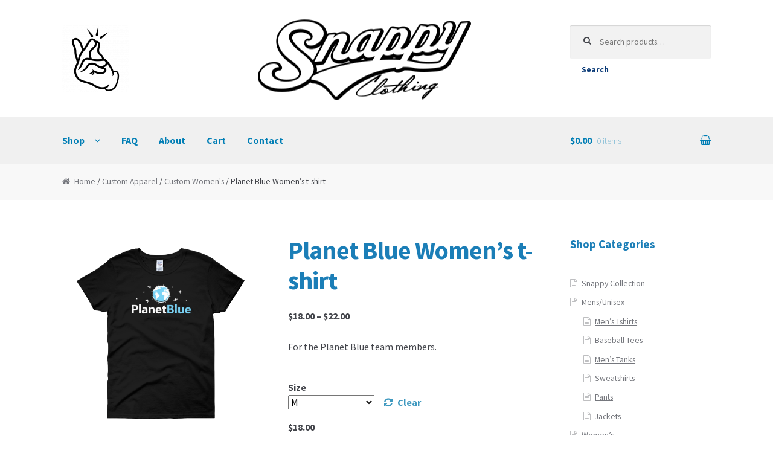

--- FILE ---
content_type: text/html; charset=UTF-8
request_url: https://snappyclothing.com/product/planet-blue-womens-t-shirt/
body_size: 22784
content:
<!DOCTYPE html>
<html dir="ltr" lang="en-US" prefix="og: https://ogp.me/ns#" itemscope="itemscope" itemtype="http://schema.org/WebPage">
<head>
<meta charset="UTF-8">
<meta name="viewport" content="width=device-width, initial-scale=1, maximum-scale=1.0, user-scalable=no">
<link rel="profile" href="http://gmpg.org/xfn/11">
<link rel="pingback" href="https://snappyclothing.com/xmlrpc.php">

<title>Planet Blue Women’s t-shirt |</title>

		<!-- All in One SEO 4.7.3.1 - aioseo.com -->
		<meta name="description" content="For the Planet Blue team members." />
		<meta name="robots" content="max-image-preview:large" />
		<link rel="canonical" href="https://snappyclothing.com/product/planet-blue-womens-t-shirt/" />
		<meta name="generator" content="All in One SEO (AIOSEO) 4.7.3.1" />
		<meta property="og:locale" content="en_US" />
		<meta property="og:site_name" content="|" />
		<meta property="og:type" content="article" />
		<meta property="og:title" content="Planet Blue Women’s t-shirt |" />
		<meta property="og:description" content="For the Planet Blue team members." />
		<meta property="og:url" content="https://snappyclothing.com/product/planet-blue-womens-t-shirt/" />
		<meta property="og:image" content="https://snappyclothing.com/wp-content/uploads/2016/12/cropped-SnappyHandLogo.png" />
		<meta property="og:image:secure_url" content="https://snappyclothing.com/wp-content/uploads/2016/12/cropped-SnappyHandLogo.png" />
		<meta property="article:published_time" content="2017-11-17T05:01:06+00:00" />
		<meta property="article:modified_time" content="2025-04-24T13:24:53+00:00" />
		<meta name="twitter:card" content="summary" />
		<meta name="twitter:title" content="Planet Blue Women’s t-shirt |" />
		<meta name="twitter:description" content="For the Planet Blue team members." />
		<meta name="twitter:image" content="https://snappyclothing.com/wp-content/uploads/2016/12/cropped-SnappyHandLogo.png" />
		<script type="application/ld+json" class="aioseo-schema">
			{"@context":"https:\/\/schema.org","@graph":[{"@type":"BreadcrumbList","@id":"https:\/\/snappyclothing.com\/product\/planet-blue-womens-t-shirt\/#breadcrumblist","itemListElement":[{"@type":"ListItem","@id":"https:\/\/snappyclothing.com\/#listItem","position":1,"name":"Home","item":"https:\/\/snappyclothing.com\/","nextItem":"https:\/\/snappyclothing.com\/product\/planet-blue-womens-t-shirt\/#listItem"},{"@type":"ListItem","@id":"https:\/\/snappyclothing.com\/product\/planet-blue-womens-t-shirt\/#listItem","position":2,"name":"Planet Blue Women's t-shirt","previousItem":"https:\/\/snappyclothing.com\/#listItem"}]},{"@type":"ItemPage","@id":"https:\/\/snappyclothing.com\/product\/planet-blue-womens-t-shirt\/#itempage","url":"https:\/\/snappyclothing.com\/product\/planet-blue-womens-t-shirt\/","name":"Planet Blue Women\u2019s t-shirt |","description":"For the Planet Blue team members.","inLanguage":"en-US","isPartOf":{"@id":"https:\/\/snappyclothing.com\/#website"},"breadcrumb":{"@id":"https:\/\/snappyclothing.com\/product\/planet-blue-womens-t-shirt\/#breadcrumblist"},"image":{"@type":"ImageObject","url":"https:\/\/snappyclothing.com\/wp-content\/uploads\/2017\/11\/PlanetBluePrint_OutsideBookingLabel_mockup_Flat-Front_Black-2.png","@id":"https:\/\/snappyclothing.com\/product\/planet-blue-womens-t-shirt\/#mainImage","width":1000,"height":1000},"primaryImageOfPage":{"@id":"https:\/\/snappyclothing.com\/product\/planet-blue-womens-t-shirt\/#mainImage"},"datePublished":"2017-11-17T05:01:06+00:00","dateModified":"2025-04-24T13:24:53+00:00"},{"@type":"Organization","@id":"https:\/\/snappyclothing.com\/#organization","url":"https:\/\/snappyclothing.com\/","logo":{"@type":"ImageObject","url":"https:\/\/snappyclothing.com\/wp-content\/uploads\/2016\/12\/cropped-SnappyHandLogo.png","@id":"https:\/\/snappyclothing.com\/product\/planet-blue-womens-t-shirt\/#organizationLogo","width":110,"height":110},"image":{"@id":"https:\/\/snappyclothing.com\/product\/planet-blue-womens-t-shirt\/#organizationLogo"}},{"@type":"WebSite","@id":"https:\/\/snappyclothing.com\/#website","url":"https:\/\/snappyclothing.com\/","inLanguage":"en-US","publisher":{"@id":"https:\/\/snappyclothing.com\/#organization"}}]}
		</script>
		<!-- All in One SEO -->

<script>window._wca = window._wca || [];</script>
<link rel='dns-prefetch' href='//stats.wp.com' />
<link rel='dns-prefetch' href='//fonts.googleapis.com' />
<link rel="alternate" type="application/rss+xml" title=" &raquo; Feed" href="https://snappyclothing.com/feed/" />
<link rel="alternate" type="application/rss+xml" title=" &raquo; Comments Feed" href="https://snappyclothing.com/comments/feed/" />
<link rel="alternate" type="application/rss+xml" title=" &raquo; Planet Blue Women&#8217;s t-shirt Comments Feed" href="https://snappyclothing.com/product/planet-blue-womens-t-shirt/feed/" />
<script type="text/javascript">
/* <![CDATA[ */
window._wpemojiSettings = {"baseUrl":"https:\/\/s.w.org\/images\/core\/emoji\/15.0.3\/72x72\/","ext":".png","svgUrl":"https:\/\/s.w.org\/images\/core\/emoji\/15.0.3\/svg\/","svgExt":".svg","source":{"concatemoji":"https:\/\/snappyclothing.com\/wp-includes\/js\/wp-emoji-release.min.js?ver=6.6.4"}};
/*! This file is auto-generated */
!function(i,n){var o,s,e;function c(e){try{var t={supportTests:e,timestamp:(new Date).valueOf()};sessionStorage.setItem(o,JSON.stringify(t))}catch(e){}}function p(e,t,n){e.clearRect(0,0,e.canvas.width,e.canvas.height),e.fillText(t,0,0);var t=new Uint32Array(e.getImageData(0,0,e.canvas.width,e.canvas.height).data),r=(e.clearRect(0,0,e.canvas.width,e.canvas.height),e.fillText(n,0,0),new Uint32Array(e.getImageData(0,0,e.canvas.width,e.canvas.height).data));return t.every(function(e,t){return e===r[t]})}function u(e,t,n){switch(t){case"flag":return n(e,"\ud83c\udff3\ufe0f\u200d\u26a7\ufe0f","\ud83c\udff3\ufe0f\u200b\u26a7\ufe0f")?!1:!n(e,"\ud83c\uddfa\ud83c\uddf3","\ud83c\uddfa\u200b\ud83c\uddf3")&&!n(e,"\ud83c\udff4\udb40\udc67\udb40\udc62\udb40\udc65\udb40\udc6e\udb40\udc67\udb40\udc7f","\ud83c\udff4\u200b\udb40\udc67\u200b\udb40\udc62\u200b\udb40\udc65\u200b\udb40\udc6e\u200b\udb40\udc67\u200b\udb40\udc7f");case"emoji":return!n(e,"\ud83d\udc26\u200d\u2b1b","\ud83d\udc26\u200b\u2b1b")}return!1}function f(e,t,n){var r="undefined"!=typeof WorkerGlobalScope&&self instanceof WorkerGlobalScope?new OffscreenCanvas(300,150):i.createElement("canvas"),a=r.getContext("2d",{willReadFrequently:!0}),o=(a.textBaseline="top",a.font="600 32px Arial",{});return e.forEach(function(e){o[e]=t(a,e,n)}),o}function t(e){var t=i.createElement("script");t.src=e,t.defer=!0,i.head.appendChild(t)}"undefined"!=typeof Promise&&(o="wpEmojiSettingsSupports",s=["flag","emoji"],n.supports={everything:!0,everythingExceptFlag:!0},e=new Promise(function(e){i.addEventListener("DOMContentLoaded",e,{once:!0})}),new Promise(function(t){var n=function(){try{var e=JSON.parse(sessionStorage.getItem(o));if("object"==typeof e&&"number"==typeof e.timestamp&&(new Date).valueOf()<e.timestamp+604800&&"object"==typeof e.supportTests)return e.supportTests}catch(e){}return null}();if(!n){if("undefined"!=typeof Worker&&"undefined"!=typeof OffscreenCanvas&&"undefined"!=typeof URL&&URL.createObjectURL&&"undefined"!=typeof Blob)try{var e="postMessage("+f.toString()+"("+[JSON.stringify(s),u.toString(),p.toString()].join(",")+"));",r=new Blob([e],{type:"text/javascript"}),a=new Worker(URL.createObjectURL(r),{name:"wpTestEmojiSupports"});return void(a.onmessage=function(e){c(n=e.data),a.terminate(),t(n)})}catch(e){}c(n=f(s,u,p))}t(n)}).then(function(e){for(var t in e)n.supports[t]=e[t],n.supports.everything=n.supports.everything&&n.supports[t],"flag"!==t&&(n.supports.everythingExceptFlag=n.supports.everythingExceptFlag&&n.supports[t]);n.supports.everythingExceptFlag=n.supports.everythingExceptFlag&&!n.supports.flag,n.DOMReady=!1,n.readyCallback=function(){n.DOMReady=!0}}).then(function(){return e}).then(function(){var e;n.supports.everything||(n.readyCallback(),(e=n.source||{}).concatemoji?t(e.concatemoji):e.wpemoji&&e.twemoji&&(t(e.twemoji),t(e.wpemoji)))}))}((window,document),window._wpemojiSettings);
/* ]]> */
</script>
<style id='wp-emoji-styles-inline-css' type='text/css'>

	img.wp-smiley, img.emoji {
		display: inline !important;
		border: none !important;
		box-shadow: none !important;
		height: 1em !important;
		width: 1em !important;
		margin: 0 0.07em !important;
		vertical-align: -0.1em !important;
		background: none !important;
		padding: 0 !important;
	}
</style>
<link rel='stylesheet' id='wp-block-library-css' href='https://snappyclothing.com/wp-includes/css/dist/block-library/style.min.css?ver=6.6.4' type='text/css' media='all' />
<style id='wp-block-library-inline-css' type='text/css'>
.has-text-align-justify{text-align:justify;}
</style>
<link rel='stylesheet' id='mediaelement-css' href='https://snappyclothing.com/wp-includes/js/mediaelement/mediaelementplayer-legacy.min.css?ver=4.2.17' type='text/css' media='all' />
<link rel='stylesheet' id='wp-mediaelement-css' href='https://snappyclothing.com/wp-includes/js/mediaelement/wp-mediaelement.min.css?ver=6.6.4' type='text/css' media='all' />
<style id='jetpack-sharing-buttons-style-inline-css' type='text/css'>
.jetpack-sharing-buttons__services-list{display:flex;flex-direction:row;flex-wrap:wrap;gap:0;list-style-type:none;margin:5px;padding:0}.jetpack-sharing-buttons__services-list.has-small-icon-size{font-size:12px}.jetpack-sharing-buttons__services-list.has-normal-icon-size{font-size:16px}.jetpack-sharing-buttons__services-list.has-large-icon-size{font-size:24px}.jetpack-sharing-buttons__services-list.has-huge-icon-size{font-size:36px}@media print{.jetpack-sharing-buttons__services-list{display:none!important}}.editor-styles-wrapper .wp-block-jetpack-sharing-buttons{gap:0;padding-inline-start:0}ul.jetpack-sharing-buttons__services-list.has-background{padding:1.25em 2.375em}
</style>
<style id='classic-theme-styles-inline-css' type='text/css'>
/*! This file is auto-generated */
.wp-block-button__link{color:#fff;background-color:#32373c;border-radius:9999px;box-shadow:none;text-decoration:none;padding:calc(.667em + 2px) calc(1.333em + 2px);font-size:1.125em}.wp-block-file__button{background:#32373c;color:#fff;text-decoration:none}
</style>
<style id='global-styles-inline-css' type='text/css'>
:root{--wp--preset--aspect-ratio--square: 1;--wp--preset--aspect-ratio--4-3: 4/3;--wp--preset--aspect-ratio--3-4: 3/4;--wp--preset--aspect-ratio--3-2: 3/2;--wp--preset--aspect-ratio--2-3: 2/3;--wp--preset--aspect-ratio--16-9: 16/9;--wp--preset--aspect-ratio--9-16: 9/16;--wp--preset--color--black: #000000;--wp--preset--color--cyan-bluish-gray: #abb8c3;--wp--preset--color--white: #ffffff;--wp--preset--color--pale-pink: #f78da7;--wp--preset--color--vivid-red: #cf2e2e;--wp--preset--color--luminous-vivid-orange: #ff6900;--wp--preset--color--luminous-vivid-amber: #fcb900;--wp--preset--color--light-green-cyan: #7bdcb5;--wp--preset--color--vivid-green-cyan: #00d084;--wp--preset--color--pale-cyan-blue: #8ed1fc;--wp--preset--color--vivid-cyan-blue: #0693e3;--wp--preset--color--vivid-purple: #9b51e0;--wp--preset--gradient--vivid-cyan-blue-to-vivid-purple: linear-gradient(135deg,rgba(6,147,227,1) 0%,rgb(155,81,224) 100%);--wp--preset--gradient--light-green-cyan-to-vivid-green-cyan: linear-gradient(135deg,rgb(122,220,180) 0%,rgb(0,208,130) 100%);--wp--preset--gradient--luminous-vivid-amber-to-luminous-vivid-orange: linear-gradient(135deg,rgba(252,185,0,1) 0%,rgba(255,105,0,1) 100%);--wp--preset--gradient--luminous-vivid-orange-to-vivid-red: linear-gradient(135deg,rgba(255,105,0,1) 0%,rgb(207,46,46) 100%);--wp--preset--gradient--very-light-gray-to-cyan-bluish-gray: linear-gradient(135deg,rgb(238,238,238) 0%,rgb(169,184,195) 100%);--wp--preset--gradient--cool-to-warm-spectrum: linear-gradient(135deg,rgb(74,234,220) 0%,rgb(151,120,209) 20%,rgb(207,42,186) 40%,rgb(238,44,130) 60%,rgb(251,105,98) 80%,rgb(254,248,76) 100%);--wp--preset--gradient--blush-light-purple: linear-gradient(135deg,rgb(255,206,236) 0%,rgb(152,150,240) 100%);--wp--preset--gradient--blush-bordeaux: linear-gradient(135deg,rgb(254,205,165) 0%,rgb(254,45,45) 50%,rgb(107,0,62) 100%);--wp--preset--gradient--luminous-dusk: linear-gradient(135deg,rgb(255,203,112) 0%,rgb(199,81,192) 50%,rgb(65,88,208) 100%);--wp--preset--gradient--pale-ocean: linear-gradient(135deg,rgb(255,245,203) 0%,rgb(182,227,212) 50%,rgb(51,167,181) 100%);--wp--preset--gradient--electric-grass: linear-gradient(135deg,rgb(202,248,128) 0%,rgb(113,206,126) 100%);--wp--preset--gradient--midnight: linear-gradient(135deg,rgb(2,3,129) 0%,rgb(40,116,252) 100%);--wp--preset--font-size--small: 13px;--wp--preset--font-size--medium: 20px;--wp--preset--font-size--large: 36px;--wp--preset--font-size--x-large: 42px;--wp--preset--font-family--inter: "Inter", sans-serif;--wp--preset--font-family--cardo: Cardo;--wp--preset--spacing--20: 0.44rem;--wp--preset--spacing--30: 0.67rem;--wp--preset--spacing--40: 1rem;--wp--preset--spacing--50: 1.5rem;--wp--preset--spacing--60: 2.25rem;--wp--preset--spacing--70: 3.38rem;--wp--preset--spacing--80: 5.06rem;--wp--preset--shadow--natural: 6px 6px 9px rgba(0, 0, 0, 0.2);--wp--preset--shadow--deep: 12px 12px 50px rgba(0, 0, 0, 0.4);--wp--preset--shadow--sharp: 6px 6px 0px rgba(0, 0, 0, 0.2);--wp--preset--shadow--outlined: 6px 6px 0px -3px rgba(255, 255, 255, 1), 6px 6px rgba(0, 0, 0, 1);--wp--preset--shadow--crisp: 6px 6px 0px rgba(0, 0, 0, 1);}:where(.is-layout-flex){gap: 0.5em;}:where(.is-layout-grid){gap: 0.5em;}body .is-layout-flex{display: flex;}.is-layout-flex{flex-wrap: wrap;align-items: center;}.is-layout-flex > :is(*, div){margin: 0;}body .is-layout-grid{display: grid;}.is-layout-grid > :is(*, div){margin: 0;}:where(.wp-block-columns.is-layout-flex){gap: 2em;}:where(.wp-block-columns.is-layout-grid){gap: 2em;}:where(.wp-block-post-template.is-layout-flex){gap: 1.25em;}:where(.wp-block-post-template.is-layout-grid){gap: 1.25em;}.has-black-color{color: var(--wp--preset--color--black) !important;}.has-cyan-bluish-gray-color{color: var(--wp--preset--color--cyan-bluish-gray) !important;}.has-white-color{color: var(--wp--preset--color--white) !important;}.has-pale-pink-color{color: var(--wp--preset--color--pale-pink) !important;}.has-vivid-red-color{color: var(--wp--preset--color--vivid-red) !important;}.has-luminous-vivid-orange-color{color: var(--wp--preset--color--luminous-vivid-orange) !important;}.has-luminous-vivid-amber-color{color: var(--wp--preset--color--luminous-vivid-amber) !important;}.has-light-green-cyan-color{color: var(--wp--preset--color--light-green-cyan) !important;}.has-vivid-green-cyan-color{color: var(--wp--preset--color--vivid-green-cyan) !important;}.has-pale-cyan-blue-color{color: var(--wp--preset--color--pale-cyan-blue) !important;}.has-vivid-cyan-blue-color{color: var(--wp--preset--color--vivid-cyan-blue) !important;}.has-vivid-purple-color{color: var(--wp--preset--color--vivid-purple) !important;}.has-black-background-color{background-color: var(--wp--preset--color--black) !important;}.has-cyan-bluish-gray-background-color{background-color: var(--wp--preset--color--cyan-bluish-gray) !important;}.has-white-background-color{background-color: var(--wp--preset--color--white) !important;}.has-pale-pink-background-color{background-color: var(--wp--preset--color--pale-pink) !important;}.has-vivid-red-background-color{background-color: var(--wp--preset--color--vivid-red) !important;}.has-luminous-vivid-orange-background-color{background-color: var(--wp--preset--color--luminous-vivid-orange) !important;}.has-luminous-vivid-amber-background-color{background-color: var(--wp--preset--color--luminous-vivid-amber) !important;}.has-light-green-cyan-background-color{background-color: var(--wp--preset--color--light-green-cyan) !important;}.has-vivid-green-cyan-background-color{background-color: var(--wp--preset--color--vivid-green-cyan) !important;}.has-pale-cyan-blue-background-color{background-color: var(--wp--preset--color--pale-cyan-blue) !important;}.has-vivid-cyan-blue-background-color{background-color: var(--wp--preset--color--vivid-cyan-blue) !important;}.has-vivid-purple-background-color{background-color: var(--wp--preset--color--vivid-purple) !important;}.has-black-border-color{border-color: var(--wp--preset--color--black) !important;}.has-cyan-bluish-gray-border-color{border-color: var(--wp--preset--color--cyan-bluish-gray) !important;}.has-white-border-color{border-color: var(--wp--preset--color--white) !important;}.has-pale-pink-border-color{border-color: var(--wp--preset--color--pale-pink) !important;}.has-vivid-red-border-color{border-color: var(--wp--preset--color--vivid-red) !important;}.has-luminous-vivid-orange-border-color{border-color: var(--wp--preset--color--luminous-vivid-orange) !important;}.has-luminous-vivid-amber-border-color{border-color: var(--wp--preset--color--luminous-vivid-amber) !important;}.has-light-green-cyan-border-color{border-color: var(--wp--preset--color--light-green-cyan) !important;}.has-vivid-green-cyan-border-color{border-color: var(--wp--preset--color--vivid-green-cyan) !important;}.has-pale-cyan-blue-border-color{border-color: var(--wp--preset--color--pale-cyan-blue) !important;}.has-vivid-cyan-blue-border-color{border-color: var(--wp--preset--color--vivid-cyan-blue) !important;}.has-vivid-purple-border-color{border-color: var(--wp--preset--color--vivid-purple) !important;}.has-vivid-cyan-blue-to-vivid-purple-gradient-background{background: var(--wp--preset--gradient--vivid-cyan-blue-to-vivid-purple) !important;}.has-light-green-cyan-to-vivid-green-cyan-gradient-background{background: var(--wp--preset--gradient--light-green-cyan-to-vivid-green-cyan) !important;}.has-luminous-vivid-amber-to-luminous-vivid-orange-gradient-background{background: var(--wp--preset--gradient--luminous-vivid-amber-to-luminous-vivid-orange) !important;}.has-luminous-vivid-orange-to-vivid-red-gradient-background{background: var(--wp--preset--gradient--luminous-vivid-orange-to-vivid-red) !important;}.has-very-light-gray-to-cyan-bluish-gray-gradient-background{background: var(--wp--preset--gradient--very-light-gray-to-cyan-bluish-gray) !important;}.has-cool-to-warm-spectrum-gradient-background{background: var(--wp--preset--gradient--cool-to-warm-spectrum) !important;}.has-blush-light-purple-gradient-background{background: var(--wp--preset--gradient--blush-light-purple) !important;}.has-blush-bordeaux-gradient-background{background: var(--wp--preset--gradient--blush-bordeaux) !important;}.has-luminous-dusk-gradient-background{background: var(--wp--preset--gradient--luminous-dusk) !important;}.has-pale-ocean-gradient-background{background: var(--wp--preset--gradient--pale-ocean) !important;}.has-electric-grass-gradient-background{background: var(--wp--preset--gradient--electric-grass) !important;}.has-midnight-gradient-background{background: var(--wp--preset--gradient--midnight) !important;}.has-small-font-size{font-size: var(--wp--preset--font-size--small) !important;}.has-medium-font-size{font-size: var(--wp--preset--font-size--medium) !important;}.has-large-font-size{font-size: var(--wp--preset--font-size--large) !important;}.has-x-large-font-size{font-size: var(--wp--preset--font-size--x-large) !important;}
:where(.wp-block-post-template.is-layout-flex){gap: 1.25em;}:where(.wp-block-post-template.is-layout-grid){gap: 1.25em;}
:where(.wp-block-columns.is-layout-flex){gap: 2em;}:where(.wp-block-columns.is-layout-grid){gap: 2em;}
:root :where(.wp-block-pullquote){font-size: 1.5em;line-height: 1.6;}
</style>
<link rel='stylesheet' id='contact-form-7-css' href='https://snappyclothing.com/wp-content/plugins/contact-form-7/includes/css/styles.css?ver=5.9.8' type='text/css' media='all' />
<link rel='stylesheet' id='social-widget-css' href='https://snappyclothing.com/wp-content/plugins/social-media-widget/social_widget.css?ver=6.6.4' type='text/css' media='all' />
<style id='woocommerce-inline-inline-css' type='text/css'>
.woocommerce form .form-row .required { visibility: visible; }
</style>
<link rel='stylesheet' id='WCPAY_EXPRESS_CHECKOUT_ECE-css' href='https://snappyclothing.com/wp-content/plugins/woocommerce-payments/dist/express-checkout.css?ver=10.2.0' type='text/css' media='all' />
<link rel='stylesheet' id='storefront-style-css' href='https://snappyclothing.com/wp-content/themes/storefront/style.css?ver=2.0.1' type='text/css' media='all' />
<style id='storefront-style-inline-css' type='text/css'>

			.main-navigation ul li a,
			.site-title a,
			ul.menu li a,
			.site-branding h1 a,
			.site-footer .storefront-handheld-footer-bar a:not(.button),
			button.menu-toggle,
			button.menu-toggle:hover {
				color: #007eb5;
			}

			button.menu-toggle,
			button.menu-toggle:hover {
				border-color: #007eb5;
			}

			.main-navigation ul li a:hover,
			.main-navigation ul li:hover > a,
			.site-title a:hover,
			a.cart-contents:hover,
			.site-header-cart .widget_shopping_cart a:hover,
			.site-header-cart:hover > li > a,
			ul.menu li.current-menu-item > a {
				color: #32b0e7;
			}

			table th {
				background-color: #f8f8f8;
			}

			table tbody td {
				background-color: #fdfdfd;
			}

			table tbody tr:nth-child(2n) td {
				background-color: #fbfbfb;
			}

			.site-header,
			.secondary-navigation ul ul,
			.main-navigation ul.menu > li.menu-item-has-children:after,
			.secondary-navigation ul.menu ul,
			.storefront-handheld-footer-bar,
			.storefront-handheld-footer-bar ul li > a,
			.storefront-handheld-footer-bar ul li.search .site-search,
			button.menu-toggle,
			button.menu-toggle:hover {
				background-color: #ffffff;
			}

			p.site-description,
			.site-header,
			.storefront-handheld-footer-bar {
				color: #000000;
			}

			.storefront-handheld-footer-bar ul li.cart .count,
			button.menu-toggle:after,
			button.menu-toggle:before,
			button.menu-toggle span:before {
				background-color: #007eb5;
			}

			.storefront-handheld-footer-bar ul li.cart .count {
				color: #ffffff;
			}

			.storefront-handheld-footer-bar ul li.cart .count {
				border-color: #ffffff;
			}

			h1, h2, h3, h4, h5, h6 {
				color: #1b7eb7;
			}

			.widget h1 {
				border-bottom-color: #1b7eb7;
			}

			body,
			.secondary-navigation a,
			.onsale,
			.pagination .page-numbers li .page-numbers:not(.current), .woocommerce-pagination .page-numbers li .page-numbers:not(.current) {
				color: #43454b;
			}

			.widget-area .widget a,
			.hentry .entry-header .posted-on a,
			.hentry .entry-header .byline a {
				color: #75777d;
			}

			a  {
				color: #3d98bf;
			}

			a:focus,
			.button:focus,
			.button.alt:focus,
			.button.added_to_cart:focus,
			.button.wc-forward:focus,
			button:focus,
			input[type="button"]:focus,
			input[type="reset"]:focus,
			input[type="submit"]:focus {
				outline-color: #3d98bf;
			}

			button, input[type="button"], input[type="reset"], input[type="submit"], .button, .added_to_cart, .widget a.button, .site-header-cart .widget_shopping_cart a.button {
				background-color: #ffffff;
				border-color: #ffffff;
				color: #0a3a77;
			}

			button:hover, input[type="button"]:hover, input[type="reset"]:hover, input[type="submit"]:hover, .button:hover, .added_to_cart:hover, .widget a.button:hover, .site-header-cart .widget_shopping_cart a.button:hover {
				background-color: #e6e6e6;
				border-color: #e6e6e6;
				color: #0a3a77;
			}

			button.alt, input[type="button"].alt, input[type="reset"].alt, input[type="submit"].alt, .button.alt, .added_to_cart.alt, .widget-area .widget a.button.alt, .added_to_cart, .pagination .page-numbers li .page-numbers.current, .woocommerce-pagination .page-numbers li .page-numbers.current, .widget a.button.checkout {
				background-color: #c1f1ff;
				border-color: #c1f1ff;
				color: #878787;
			}

			button.alt:hover, input[type="button"].alt:hover, input[type="reset"].alt:hover, input[type="submit"].alt:hover, .button.alt:hover, .added_to_cart.alt:hover, .widget-area .widget a.button.alt:hover, .added_to_cart:hover, .widget a.button.checkout:hover {
				background-color: #a8d8e6;
				border-color: #a8d8e6;
				color: #878787;
			}

			#comments .comment-list .comment-content .comment-text {
				background-color: #f8f8f8;
			}

			.site-footer {
				background-color: #f0f0f0;
				color: #61656b;
			}

			.site-footer a:not(.button) {
				color: #069dcc;
			}

			.site-footer h1, .site-footer h2, .site-footer h3, .site-footer h4, .site-footer h5, .site-footer h6 {
				color: #494c50;
			}

			#order_review,
			#payment .payment_methods li .payment_box {
				background-color: #ffffff;
			}

			#payment .payment_methods li {
				background-color: #fafafa;
			}

			#payment .payment_methods li:hover {
				background-color: #f5f5f5;
			}

			@media screen and ( min-width: 768px ) {
				.secondary-navigation ul.menu a:hover {
					color: #191919;
				}

				.secondary-navigation ul.menu a {
					color: #000000;
				}

				.site-header-cart .widget_shopping_cart,
				.main-navigation ul.menu ul.sub-menu,
				.main-navigation ul.nav-menu ul.children {
					background-color: #f7f7f7;
				}
			}
</style>
<link rel='stylesheet' id='storefront-fonts-css' href='https://fonts.googleapis.com/css?family=Source+Sans+Pro:400,300,300italic,400italic,700,900&#038;subset=latin%2Clatin-ext' type='text/css' media='all' />
<link rel='stylesheet' id='storefront-jetpack-style-css' href='https://snappyclothing.com/wp-content/themes/storefront/assets/sass/jetpack/jetpack.css?ver=2.0.1' type='text/css' media='all' />
<link rel='stylesheet' id='storefront-woocommerce-style-css' href='https://snappyclothing.com/wp-content/themes/storefront/assets/sass/woocommerce/woocommerce.css?ver=6.6.4' type='text/css' media='all' />
<style id='storefront-woocommerce-style-inline-css' type='text/css'>

			a.cart-contents,
			.site-header-cart .widget_shopping_cart a {
				color: #007eb5;
			}

			table.cart td.product-remove,
			table.cart td.actions {
				border-top-color: #ffffff;
			}

			.woocommerce-tabs ul.tabs li.active a,
			ul.products li.product .price,
			.onsale,
			.widget_search form:before,
			.widget_product_search form:before {
				color: #43454b;
			}

			.woocommerce-breadcrumb a,
			a.woocommerce-review-link,
			.product_meta a {
				color: #75777d;
			}

			.onsale {
				border-color: #43454b;
			}

			.star-rating span:before,
			.quantity .plus, .quantity .minus,
			p.stars a:hover:after,
			p.stars a:after,
			.star-rating span:before,
			#payment .payment_methods li input[type=radio]:first-child:checked+label:before {
				color: #3d98bf;
			}

			.widget_price_filter .ui-slider .ui-slider-range,
			.widget_price_filter .ui-slider .ui-slider-handle {
				background-color: #3d98bf;
			}

			.woocommerce-breadcrumb,
			#reviews .commentlist li .comment_container {
				background-color: #f8f8f8;
			}

			.order_details {
				background-color: #f8f8f8;
			}

			.order_details li {
				border-bottom: 1px dotted #e3e3e3;
			}

			.order_details:before,
			.order_details:after {
				background: -webkit-linear-gradient(transparent 0,transparent 0),-webkit-linear-gradient(135deg,#f8f8f8 33.33%,transparent 33.33%),-webkit-linear-gradient(45deg,#f8f8f8 33.33%,transparent 33.33%)
			}

			@media screen and ( min-width: 768px ) {
				.site-header-cart .widget_shopping_cart,
				.site-header .product_list_widget li .quantity {
					color: #000000;
				}
			}
</style>
<script type="text/javascript" src="https://snappyclothing.com/wp-includes/js/jquery/jquery.min.js?ver=3.7.1" id="jquery-core-js"></script>
<script type="text/javascript" src="https://snappyclothing.com/wp-includes/js/jquery/jquery-migrate.min.js?ver=3.4.1" id="jquery-migrate-js"></script>
<script type="text/javascript" src="https://snappyclothing.com/wp-content/plugins/woocommerce/assets/js/jquery-blockui/jquery.blockUI.min.js?ver=2.7.0-wc.9.3.3" id="jquery-blockui-js" defer="defer" data-wp-strategy="defer"></script>
<script type="text/javascript" id="wc-add-to-cart-js-extra">
/* <![CDATA[ */
var wc_add_to_cart_params = {"ajax_url":"\/wp-admin\/admin-ajax.php","wc_ajax_url":"\/?wc-ajax=%%endpoint%%","i18n_view_cart":"View cart","cart_url":"https:\/\/snappyclothing.com\/cart\/","is_cart":"","cart_redirect_after_add":"no"};
/* ]]> */
</script>
<script type="text/javascript" src="https://snappyclothing.com/wp-content/plugins/woocommerce/assets/js/frontend/add-to-cart.min.js?ver=9.3.3" id="wc-add-to-cart-js" defer="defer" data-wp-strategy="defer"></script>
<script type="text/javascript" id="wc-single-product-js-extra">
/* <![CDATA[ */
var wc_single_product_params = {"i18n_required_rating_text":"Please select a rating","review_rating_required":"yes","flexslider":{"rtl":false,"animation":"slide","smoothHeight":true,"directionNav":false,"controlNav":"thumbnails","slideshow":false,"animationSpeed":500,"animationLoop":false,"allowOneSlide":false},"zoom_enabled":"","zoom_options":[],"photoswipe_enabled":"","photoswipe_options":{"shareEl":false,"closeOnScroll":false,"history":false,"hideAnimationDuration":0,"showAnimationDuration":0},"flexslider_enabled":""};
/* ]]> */
</script>
<script type="text/javascript" src="https://snappyclothing.com/wp-content/plugins/woocommerce/assets/js/frontend/single-product.min.js?ver=9.3.3" id="wc-single-product-js" defer="defer" data-wp-strategy="defer"></script>
<script type="text/javascript" src="https://snappyclothing.com/wp-content/plugins/woocommerce/assets/js/js-cookie/js.cookie.min.js?ver=2.1.4-wc.9.3.3" id="js-cookie-js" defer="defer" data-wp-strategy="defer"></script>
<script type="text/javascript" id="woocommerce-js-extra">
/* <![CDATA[ */
var woocommerce_params = {"ajax_url":"\/wp-admin\/admin-ajax.php","wc_ajax_url":"\/?wc-ajax=%%endpoint%%"};
/* ]]> */
</script>
<script type="text/javascript" src="https://snappyclothing.com/wp-content/plugins/woocommerce/assets/js/frontend/woocommerce.min.js?ver=9.3.3" id="woocommerce-js" defer="defer" data-wp-strategy="defer"></script>
<script type="text/javascript" id="WCPAY_ASSETS-js-extra">
/* <![CDATA[ */
var wcpayAssets = {"url":"https:\/\/snappyclothing.com\/wp-content\/plugins\/woocommerce-payments\/dist\/"};
/* ]]> */
</script>
<script type="text/javascript" src="https://stats.wp.com/s-202605.js" id="woocommerce-analytics-js" defer="defer" data-wp-strategy="defer"></script>
<link rel="https://api.w.org/" href="https://snappyclothing.com/wp-json/" /><link rel="alternate" title="JSON" type="application/json" href="https://snappyclothing.com/wp-json/wp/v2/product/4871" /><link rel="EditURI" type="application/rsd+xml" title="RSD" href="https://snappyclothing.com/xmlrpc.php?rsd" />
<meta name="generator" content="WordPress 6.6.4" />
<meta name="generator" content="WooCommerce 9.3.3" />
<link rel='shortlink' href='https://snappyclothing.com/?p=4871' />
<link rel="alternate" title="oEmbed (JSON)" type="application/json+oembed" href="https://snappyclothing.com/wp-json/oembed/1.0/embed?url=https%3A%2F%2Fsnappyclothing.com%2Fproduct%2Fplanet-blue-womens-t-shirt%2F" />
<link rel="alternate" title="oEmbed (XML)" type="text/xml+oembed" href="https://snappyclothing.com/wp-json/oembed/1.0/embed?url=https%3A%2F%2Fsnappyclothing.com%2Fproduct%2Fplanet-blue-womens-t-shirt%2F&#038;format=xml" />
<script src="https://www.google.com/recaptcha/api.js" async defer></script>
	<style>img#wpstats{display:none}</style>
			<noscript><style>.woocommerce-product-gallery{ opacity: 1 !important; }</style></noscript>
	<style id='wp-fonts-local' type='text/css'>
@font-face{font-family:Inter;font-style:normal;font-weight:300 900;font-display:fallback;src:url('https://snappyclothing.com/wp-content/plugins/woocommerce/assets/fonts/Inter-VariableFont_slnt,wght.woff2') format('woff2');font-stretch:normal;}
@font-face{font-family:Cardo;font-style:normal;font-weight:400;font-display:fallback;src:url('https://snappyclothing.com/wp-content/plugins/woocommerce/assets/fonts/cardo_normal_400.woff2') format('woff2');}
</style>
<link rel="icon" href="https://snappyclothing.com/wp-content/uploads/2016/12/cropped-SnappyHandLogo-1-32x32.png" sizes="32x32" />
<link rel="icon" href="https://snappyclothing.com/wp-content/uploads/2016/12/cropped-SnappyHandLogo-1-192x192.png" sizes="192x192" />
<link rel="apple-touch-icon" href="https://snappyclothing.com/wp-content/uploads/2016/12/cropped-SnappyHandLogo-1-180x180.png" />
<meta name="msapplication-TileImage" content="https://snappyclothing.com/wp-content/uploads/2016/12/cropped-SnappyHandLogo-1-270x270.png" />
</head>

<body class="product-template-default single single-product postid-4871 wp-custom-logo theme-storefront woocommerce woocommerce-page woocommerce-no-js right-sidebar woocommerce-active">
<div id="page" class="hfeed site">
	
	<header id="masthead" class="site-header" role="banner" style="background-image: url(https://snappyclothing.com/wp-content/uploads/2016/12/SnappyHeader6-2.png); ">
		<div class="col-full">

					<a class="skip-link screen-reader-text" href="#site-navigation">Skip to navigation</a>
		<a class="skip-link screen-reader-text" href="#content">Skip to content</a>
		<a href="https://snappyclothing.com/" class="custom-logo-link" rel="home"><img width="110" height="110" src="https://snappyclothing.com/wp-content/uploads/2016/12/cropped-SnappyHandLogo.png" class="custom-logo" alt="" decoding="async" srcset="https://snappyclothing.com/wp-content/uploads/2016/12/cropped-SnappyHandLogo.png 110w, https://snappyclothing.com/wp-content/uploads/2016/12/cropped-SnappyHandLogo-100x100.png 100w" sizes="(max-width: 110px) 100vw, 110px" /></a>		<nav class="secondary-navigation" role="navigation" aria-label="Secondary Navigation">
					</nav><!-- #site-navigation -->
					<div class="site-search">
				<div class="widget woocommerce widget_product_search"><form role="search" method="get" class="woocommerce-product-search" action="https://snappyclothing.com/">
	<label class="screen-reader-text" for="woocommerce-product-search-field-0">Search for:</label>
	<input type="search" id="woocommerce-product-search-field-0" class="search-field" placeholder="Search products&hellip;" value="" name="s" />
	<button type="submit" value="Search" class="">Search</button>
	<input type="hidden" name="post_type" value="product" />
</form>
</div>			</div>
		<section class="storefront-primary-navigation">		<nav id="site-navigation" class="main-navigation" role="navigation" aria-label="Primary Navigation">
		<button class="menu-toggle" aria-controls="primary-navigation" aria-expanded="false"><span>Menu</span></button>
			<div class="primary-navigation"><ul id="menu-headers" class="menu"><li id="menu-item-24" class="menu-item menu-item-type-post_type menu-item-object-page menu-item-home menu-item-has-children current_page_parent menu-item-24"><a href="https://snappyclothing.com/">Shop</a>
<ul class="sub-menu">
	<li id="menu-item-6983" class="menu-item menu-item-type-taxonomy menu-item-object-product_cat menu-item-6983"><a href="https://snappyclothing.com/product-category/snappy-collection/">Snappy Collection</a></li>
	<li id="menu-item-3916" class="menu-item menu-item-type-taxonomy menu-item-object-product_cat menu-item-has-children menu-item-3916"><a href="https://snappyclothing.com/product-category/mens-unisex/">Mens/Unisex</a>
	<ul class="sub-menu">
		<li id="menu-item-1003" class="menu-item menu-item-type-taxonomy menu-item-object-product_cat menu-item-1003"><a href="https://snappyclothing.com/product-category/mens-unisex/mens/">Men&#8217;s Tshirts</a></li>
		<li id="menu-item-4031" class="menu-item menu-item-type-taxonomy menu-item-object-product_cat menu-item-4031"><a href="https://snappyclothing.com/product-category/mens-unisex/baseball/">Baseball Tees</a></li>
		<li id="menu-item-3917" class="menu-item menu-item-type-taxonomy menu-item-object-product_cat menu-item-3917"><a href="https://snappyclothing.com/product-category/mens-unisex/mens-tanks/">Men&#8217;s Tanks</a></li>
		<li id="menu-item-1006" class="menu-item menu-item-type-taxonomy menu-item-object-product_cat menu-item-1006"><a href="https://snappyclothing.com/product-category/mens-unisex/sweatshirts/">Sweatshirts</a></li>
		<li id="menu-item-12203" class="menu-item menu-item-type-taxonomy menu-item-object-product_cat menu-item-12203"><a href="https://snappyclothing.com/product-category/mens-unisex/pants/">Pants</a></li>
		<li id="menu-item-6697" class="menu-item menu-item-type-taxonomy menu-item-object-product_cat menu-item-6697"><a href="https://snappyclothing.com/product-category/mens-unisex/jackets/">Jackets</a></li>
	</ul>
</li>
	<li id="menu-item-3918" class="menu-item menu-item-type-taxonomy menu-item-object-product_cat menu-item-has-children menu-item-3918"><a href="https://snappyclothing.com/product-category/womens-2/">Women&#8217;s</a>
	<ul class="sub-menu">
		<li id="menu-item-1004" class="menu-item menu-item-type-taxonomy menu-item-object-product_cat menu-item-1004"><a href="https://snappyclothing.com/product-category/womens-2/womens/">Women&#8217;s Tshirts</a></li>
		<li id="menu-item-6698" class="menu-item menu-item-type-taxonomy menu-item-object-product_cat menu-item-6698"><a href="https://snappyclothing.com/product-category/womens-2/womens-sweatshirts/">Women&#8217;s Sweatshirts</a></li>
		<li id="menu-item-6699" class="menu-item menu-item-type-taxonomy menu-item-object-product_cat menu-item-6699"><a href="https://snappyclothing.com/product-category/womens-2/womens-jackets/">Women&#8217;s Jackets</a></li>
		<li id="menu-item-3919" class="menu-item menu-item-type-taxonomy menu-item-object-product_cat menu-item-3919"><a href="https://snappyclothing.com/product-category/womens-2/womens-tanks/">Women&#8217;s Tanks</a></li>
		<li id="menu-item-12248" class="menu-item menu-item-type-taxonomy menu-item-object-product_cat menu-item-12248"><a href="https://snappyclothing.com/product-category/womens-2/bottoms/">Bottoms</a></li>
	</ul>
</li>
	<li id="menu-item-3920" class="menu-item menu-item-type-taxonomy menu-item-object-product_cat menu-item-has-children menu-item-3920"><a href="https://snappyclothing.com/product-category/kids/">Kids</a>
	<ul class="sub-menu">
		<li id="menu-item-1005" class="menu-item menu-item-type-taxonomy menu-item-object-product_cat menu-item-1005"><a href="https://snappyclothing.com/product-category/kids/kids-tshirts/">Kids Tshirts</a></li>
	</ul>
</li>
	<li id="menu-item-1007" class="menu-item menu-item-type-taxonomy menu-item-object-product_cat menu-item-has-children menu-item-1007"><a href="https://snappyclothing.com/product-category/accessories/">Accessories</a>
	<ul class="sub-menu">
		<li id="menu-item-6705" class="menu-item menu-item-type-taxonomy menu-item-object-product_cat menu-item-6705"><a href="https://snappyclothing.com/product-category/accessories/hats/">Hats</a></li>
		<li id="menu-item-6706" class="menu-item menu-item-type-taxonomy menu-item-object-product_cat menu-item-6706"><a href="https://snappyclothing.com/product-category/accessories/shoes/">Shoes</a></li>
		<li id="menu-item-6707" class="menu-item menu-item-type-taxonomy menu-item-object-product_cat menu-item-6707"><a href="https://snappyclothing.com/product-category/accessories/bags/">Bags</a></li>
		<li id="menu-item-6708" class="menu-item menu-item-type-taxonomy menu-item-object-product_cat menu-item-6708"><a href="https://snappyclothing.com/product-category/accessories/art/">Art</a></li>
	</ul>
</li>
	<li id="menu-item-1809" class="menu-item menu-item-type-taxonomy menu-item-object-product_cat current-product-ancestor menu-item-has-children menu-item-1809"><a href="https://snappyclothing.com/product-category/custom-apparel/">Custom Apparel</a>
	<ul class="sub-menu">
		<li id="menu-item-40110" class="menu-item menu-item-type-taxonomy menu-item-object-product_cat menu-item-40110"><a href="https://snappyclothing.com/product-category/custom-apparel/american-printing-house/">American Printing House</a></li>
		<li id="menu-item-7352" class="menu-item menu-item-type-taxonomy menu-item-object-product_cat menu-item-7352"><a href="https://snappyclothing.com/product-category/custom-apparel/camp-promise-collection/">Camp Promise Collection</a></li>
		<li id="menu-item-37418" class="menu-item menu-item-type-taxonomy menu-item-object-product_cat menu-item-37418"><a href="https://snappyclothing.com/product-category/custom-apparel/crew-club-collection/">Crew Club Collection</a></li>
		<li id="menu-item-3921" class="menu-item menu-item-type-taxonomy menu-item-object-product_cat menu-item-3921"><a href="https://snappyclothing.com/product-category/custom-apparel/custom-mens-unisex/">Custom Mens/unisex</a></li>
		<li id="menu-item-3922" class="menu-item menu-item-type-taxonomy menu-item-object-product_cat current-product-ancestor current-menu-parent current-product-parent menu-item-3922"><a href="https://snappyclothing.com/product-category/custom-apparel/custom-womens/">Custom Women&#8217;s</a></li>
		<li id="menu-item-16864" class="menu-item menu-item-type-taxonomy menu-item-object-product_cat menu-item-16864"><a href="https://snappyclothing.com/product-category/custom-apparel/danielle-for-science/">Danielle For Science</a></li>
		<li id="menu-item-17829" class="menu-item menu-item-type-taxonomy menu-item-object-product_cat menu-item-17829"><a href="https://snappyclothing.com/product-category/custom-apparel/dg-photography-collection/">DG photography collection</a></li>
		<li id="menu-item-10614" class="menu-item menu-item-type-taxonomy menu-item-object-product_cat menu-item-10614"><a href="https://snappyclothing.com/product-category/custom-apparel/gs-collection/">GS Collection</a></li>
		<li id="menu-item-14420" class="menu-item menu-item-type-taxonomy menu-item-object-product_cat menu-item-14420"><a href="https://snappyclothing.com/product-category/custom-apparel/home/">HOME</a></li>
		<li id="menu-item-37034" class="menu-item menu-item-type-taxonomy menu-item-object-product_cat menu-item-37034"><a href="https://snappyclothing.com/product-category/custom-apparel/icu-fullcode/">ICU Fullcode</a></li>
		<li id="menu-item-9539" class="menu-item menu-item-type-taxonomy menu-item-object-product_cat menu-item-9539"><a href="https://snappyclothing.com/product-category/custom-apparel/intact-collection/">Intact Collection</a></li>
		<li id="menu-item-37175" class="menu-item menu-item-type-taxonomy menu-item-object-product_cat menu-item-37175"><a href="https://snappyclothing.com/product-category/custom-apparel/joy-thru-tears/">Joy Thru Tears</a></li>
		<li id="menu-item-36066" class="menu-item menu-item-type-taxonomy menu-item-object-product_cat menu-item-36066"><a href="https://snappyclothing.com/product-category/custom-apparel/labormax-collection/">LaborMAX Collection</a></li>
		<li id="menu-item-37255" class="menu-item menu-item-type-taxonomy menu-item-object-product_cat menu-item-37255"><a href="https://snappyclothing.com/product-category/custom-apparel/lionheart-collection/">LionHeart Collection</a></li>
		<li id="menu-item-7350" class="menu-item menu-item-type-taxonomy menu-item-object-product_cat menu-item-7350"><a href="https://snappyclothing.com/product-category/custom-apparel/mdadventures-collection/">MDAdventures Collection</a></li>
		<li id="menu-item-36559" class="menu-item menu-item-type-taxonomy menu-item-object-product_cat menu-item-36559"><a href="https://snappyclothing.com/product-category/custom-apparel/petty-reunion-collection/">Petty Reunion Collection</a></li>
		<li id="menu-item-35687" class="menu-item menu-item-type-taxonomy menu-item-object-product_cat menu-item-35687"><a href="https://snappyclothing.com/product-category/custom-apparel/primarch-collection/">Primarch Collection</a></li>
		<li id="menu-item-13130" class="menu-item menu-item-type-taxonomy menu-item-object-product_cat menu-item-13130"><a href="https://snappyclothing.com/product-category/custom-apparel/remembering-mamba-collection/">Remembering Mamba Collection</a></li>
		<li id="menu-item-37464" class="menu-item menu-item-type-taxonomy menu-item-object-product_cat menu-item-37464"><a href="https://snappyclothing.com/product-category/custom-apparel/sander-creations-collection/">Sander Creations Collection</a></li>
		<li id="menu-item-12738" class="menu-item menu-item-type-taxonomy menu-item-object-product_cat menu-item-12738"><a href="https://snappyclothing.com/product-category/custom-apparel/starving-videographer/">Starving Videographer Collection</a></li>
		<li id="menu-item-15812" class="menu-item menu-item-type-taxonomy menu-item-object-product_cat menu-item-15812"><a href="https://snappyclothing.com/product-category/custom-apparel/steve-bayless-collection/">Steve Bayless Collection</a></li>
		<li id="menu-item-7355" class="menu-item menu-item-type-taxonomy menu-item-object-product_cat menu-item-7355"><a href="https://snappyclothing.com/product-category/custom-apparel/st-francis-collection/">St Francis Collection</a></li>
		<li id="menu-item-12572" class="menu-item menu-item-type-taxonomy menu-item-object-product_cat menu-item-12572"><a href="https://snappyclothing.com/product-category/custom-apparel/straysstillplayz-collection/">StraysStillPlayz Collection</a></li>
		<li id="menu-item-38621" class="menu-item menu-item-type-taxonomy menu-item-object-product_cat menu-item-38621"><a href="https://snappyclothing.com/product-category/custom-apparel/summit/">Summit Collection</a></li>
	</ul>
</li>
</ul>
</li>
<li id="menu-item-545" class="menu-item menu-item-type-post_type menu-item-object-page menu-item-545"><a href="https://snappyclothing.com/custom-designs/">FAQ</a></li>
<li id="menu-item-223" class="menu-item menu-item-type-post_type menu-item-object-page menu-item-223"><a href="https://snappyclothing.com/about/">About</a></li>
<li id="menu-item-25" class="menu-item menu-item-type-post_type menu-item-object-page menu-item-25"><a href="https://snappyclothing.com/cart/">Cart</a></li>
<li id="menu-item-3908" class="menu-item menu-item-type-post_type menu-item-object-page menu-item-3908"><a href="https://snappyclothing.com/contact/">Contact</a></li>
</ul></div><div class="menu"><ul>
<li ><a href="https://snappyclothing.com/">Home</a></li><li class="page_item page-item-219"><a href="https://snappyclothing.com/about/">About</a></li>
<li class="page_item page-item-5"><a href="https://snappyclothing.com/cart/">Cart</a></li>
<li class="page_item page-item-6"><a href="https://snappyclothing.com/checkout/">Checkout</a></li>
<li class="page_item page-item-3906"><a href="https://snappyclothing.com/contact/">Contact</a></li>
<li class="page_item page-item-537"><a href="https://snappyclothing.com/custom-designs/">FAQ</a></li>
<li class="page_item page-item-7"><a href="https://snappyclothing.com/my-account/">My Account</a></li>
</ul></div>
		</nav><!-- #site-navigation -->
				<ul class="site-header-cart menu">
			<li class="">
							<a class="cart-contents" href="https://snappyclothing.com/cart/" title="View your shopping cart">
				<span class="amount">&#036;0.00</span> <span class="count">0 items</span>
			</a>
					</li>
			<li>
				<div class="widget woocommerce widget_shopping_cart"><div class="widget_shopping_cart_content"></div></div>			</li>
		</ul>
		</section>
		</div>
	</header><!-- #masthead -->

	
	<div id="content" class="site-content" tabindex="-1">
		<div class="col-full">

		<nav class="woocommerce-breadcrumb" aria-label="Breadcrumb"><a href="https://snappyclothing.com">Home</a>&nbsp;&#47;&nbsp;<a href="https://snappyclothing.com/product-category/custom-apparel/">Custom Apparel</a>&nbsp;&#47;&nbsp;<a href="https://snappyclothing.com/product-category/custom-apparel/custom-womens/">Custom Women&#039;s</a>&nbsp;&#47;&nbsp;Planet Blue Women&#8217;s t-shirt</nav><div class="woocommerce"></div>
			<div id="primary" class="content-area">
			<main id="main" class="site-main" role="main">
		
					
			<div class="woocommerce-notices-wrapper"></div><div id="product-4871" class="product type-product post-4871 status-publish first outofstock product_cat-custom-womens product_tag-blue product_tag-booking product_tag-booking-com product_tag-planet product_tag-planet-blue has-post-thumbnail taxable shipping-taxable purchasable product-type-variable has-default-attributes">

	<div class="woocommerce-product-gallery woocommerce-product-gallery--with-images woocommerce-product-gallery--columns-4 images" data-columns="4" style="opacity: 0; transition: opacity .25s ease-in-out;">
	<div class="woocommerce-product-gallery__wrapper">
		<div data-thumb="https://snappyclothing.com/wp-content/uploads/2017/11/PlanetBluePrint_OutsideBookingLabel_mockup_Flat-Front_Black-2-100x100.png" data-thumb-alt="" data-thumb-srcset="https://snappyclothing.com/wp-content/uploads/2017/11/PlanetBluePrint_OutsideBookingLabel_mockup_Flat-Front_Black-2-100x100.png 100w, https://snappyclothing.com/wp-content/uploads/2017/11/PlanetBluePrint_OutsideBookingLabel_mockup_Flat-Front_Black-2-300x300.png 300w, https://snappyclothing.com/wp-content/uploads/2017/11/PlanetBluePrint_OutsideBookingLabel_mockup_Flat-Front_Black-2-600x600.png 600w, https://snappyclothing.com/wp-content/uploads/2017/11/PlanetBluePrint_OutsideBookingLabel_mockup_Flat-Front_Black-2-150x150.png 150w, https://snappyclothing.com/wp-content/uploads/2017/11/PlanetBluePrint_OutsideBookingLabel_mockup_Flat-Front_Black-2.png 1000w" class="woocommerce-product-gallery__image"><a href="https://snappyclothing.com/wp-content/uploads/2017/11/PlanetBluePrint_OutsideBookingLabel_mockup_Flat-Front_Black-2.png"><img width="1000" height="1000" src="https://snappyclothing.com/wp-content/uploads/2017/11/PlanetBluePrint_OutsideBookingLabel_mockup_Flat-Front_Black-2.png" class="wp-post-image" alt="" title="PlanetBluePrint_OutsideBookingLabel_mockup_Flat-Front_Black" data-caption="" data-src="https://snappyclothing.com/wp-content/uploads/2017/11/PlanetBluePrint_OutsideBookingLabel_mockup_Flat-Front_Black-2.png" data-large_image="https://snappyclothing.com/wp-content/uploads/2017/11/PlanetBluePrint_OutsideBookingLabel_mockup_Flat-Front_Black-2.png" data-large_image_width="1000" data-large_image_height="1000" decoding="async" fetchpriority="high" srcset="https://snappyclothing.com/wp-content/uploads/2017/11/PlanetBluePrint_OutsideBookingLabel_mockup_Flat-Front_Black-2.png 1000w, https://snappyclothing.com/wp-content/uploads/2017/11/PlanetBluePrint_OutsideBookingLabel_mockup_Flat-Front_Black-2-300x300.png 300w, https://snappyclothing.com/wp-content/uploads/2017/11/PlanetBluePrint_OutsideBookingLabel_mockup_Flat-Front_Black-2-100x100.png 100w, https://snappyclothing.com/wp-content/uploads/2017/11/PlanetBluePrint_OutsideBookingLabel_mockup_Flat-Front_Black-2-600x600.png 600w, https://snappyclothing.com/wp-content/uploads/2017/11/PlanetBluePrint_OutsideBookingLabel_mockup_Flat-Front_Black-2-150x150.png 150w" sizes="(max-width: 1000px) 100vw, 1000px" /></a></div>	</div>
</div>

	<div class="summary entry-summary">
		<h1 class="product_title entry-title">Planet Blue Women&#8217;s t-shirt</h1><p class="price"><span class="woocommerce-Price-amount amount"><bdi><span class="woocommerce-Price-currencySymbol">&#36;</span>18.00</bdi></span> &ndash; <span class="woocommerce-Price-amount amount"><bdi><span class="woocommerce-Price-currencySymbol">&#36;</span>22.00</bdi></span></p>
<div class="woocommerce-product-details__short-description">
	<p>For the Planet Blue team members.</p>
</div>

<form class="variations_form cart" action="https://snappyclothing.com/product/planet-blue-womens-t-shirt/" method="post" enctype='multipart/form-data' data-product_id="4871" data-product_variations="[{&quot;attributes&quot;:{&quot;attribute_size&quot;:&quot;S&quot;},&quot;availability_html&quot;:&quot;&lt;p class=\&quot;stock out-of-stock\&quot;&gt;Out of stock&lt;\/p&gt;\n&quot;,&quot;backorders_allowed&quot;:false,&quot;dimensions&quot;:{&quot;length&quot;:&quot;&quot;,&quot;width&quot;:&quot;&quot;,&quot;height&quot;:&quot;&quot;},&quot;dimensions_html&quot;:&quot;N\/A&quot;,&quot;display_price&quot;:18,&quot;display_regular_price&quot;:18,&quot;image&quot;:{&quot;title&quot;:&quot;PlanetBluePrint_OutsideBookingLabel_mockup_Flat-Front_Black&quot;,&quot;caption&quot;:&quot;&quot;,&quot;url&quot;:&quot;https:\/\/snappyclothing.com\/wp-content\/uploads\/2017\/11\/PlanetBluePrint_OutsideBookingLabel_mockup_Flat-Front_Black-2.png&quot;,&quot;alt&quot;:&quot;PlanetBluePrint_OutsideBookingLabel_mockup_Flat-Front_Black&quot;,&quot;src&quot;:&quot;https:\/\/snappyclothing.com\/wp-content\/uploads\/2017\/11\/PlanetBluePrint_OutsideBookingLabel_mockup_Flat-Front_Black-2.png&quot;,&quot;srcset&quot;:&quot;https:\/\/snappyclothing.com\/wp-content\/uploads\/2017\/11\/PlanetBluePrint_OutsideBookingLabel_mockup_Flat-Front_Black-2.png 1000w, https:\/\/snappyclothing.com\/wp-content\/uploads\/2017\/11\/PlanetBluePrint_OutsideBookingLabel_mockup_Flat-Front_Black-2-300x300.png 300w, https:\/\/snappyclothing.com\/wp-content\/uploads\/2017\/11\/PlanetBluePrint_OutsideBookingLabel_mockup_Flat-Front_Black-2-100x100.png 100w, https:\/\/snappyclothing.com\/wp-content\/uploads\/2017\/11\/PlanetBluePrint_OutsideBookingLabel_mockup_Flat-Front_Black-2-600x600.png 600w, https:\/\/snappyclothing.com\/wp-content\/uploads\/2017\/11\/PlanetBluePrint_OutsideBookingLabel_mockup_Flat-Front_Black-2-150x150.png 150w&quot;,&quot;sizes&quot;:&quot;(max-width: 1000px) 100vw, 1000px&quot;,&quot;full_src&quot;:&quot;https:\/\/snappyclothing.com\/wp-content\/uploads\/2017\/11\/PlanetBluePrint_OutsideBookingLabel_mockup_Flat-Front_Black-2.png&quot;,&quot;full_src_w&quot;:1000,&quot;full_src_h&quot;:1000,&quot;gallery_thumbnail_src&quot;:&quot;https:\/\/snappyclothing.com\/wp-content\/uploads\/2017\/11\/PlanetBluePrint_OutsideBookingLabel_mockup_Flat-Front_Black-2-100x100.png&quot;,&quot;gallery_thumbnail_src_w&quot;:100,&quot;gallery_thumbnail_src_h&quot;:100,&quot;thumb_src&quot;:&quot;https:\/\/snappyclothing.com\/wp-content\/uploads\/2017\/11\/PlanetBluePrint_OutsideBookingLabel_mockup_Flat-Front_Black-2-300x300.png&quot;,&quot;thumb_src_w&quot;:300,&quot;thumb_src_h&quot;:300,&quot;src_w&quot;:1000,&quot;src_h&quot;:1000},&quot;image_id&quot;:4879,&quot;is_downloadable&quot;:false,&quot;is_in_stock&quot;:false,&quot;is_purchasable&quot;:true,&quot;is_sold_individually&quot;:&quot;no&quot;,&quot;is_virtual&quot;:false,&quot;max_qty&quot;:&quot;&quot;,&quot;min_qty&quot;:1,&quot;price_html&quot;:&quot;&lt;span class=\&quot;price\&quot;&gt;&lt;span class=\&quot;woocommerce-Price-amount amount\&quot;&gt;&lt;bdi&gt;&lt;span class=\&quot;woocommerce-Price-currencySymbol\&quot;&gt;&amp;#36;&lt;\/span&gt;18.00&lt;\/bdi&gt;&lt;\/span&gt;&lt;\/span&gt;&quot;,&quot;sku&quot;:&quot;&quot;,&quot;variation_description&quot;:&quot;&quot;,&quot;variation_id&quot;:4872,&quot;variation_is_active&quot;:true,&quot;variation_is_visible&quot;:true,&quot;weight&quot;:&quot;0.13&quot;,&quot;weight_html&quot;:&quot;0.13 oz&quot;},{&quot;attributes&quot;:{&quot;attribute_size&quot;:&quot;M&quot;},&quot;availability_html&quot;:&quot;&lt;p class=\&quot;stock out-of-stock\&quot;&gt;Out of stock&lt;\/p&gt;\n&quot;,&quot;backorders_allowed&quot;:false,&quot;dimensions&quot;:{&quot;length&quot;:&quot;&quot;,&quot;width&quot;:&quot;&quot;,&quot;height&quot;:&quot;&quot;},&quot;dimensions_html&quot;:&quot;N\/A&quot;,&quot;display_price&quot;:18,&quot;display_regular_price&quot;:18,&quot;image&quot;:{&quot;title&quot;:&quot;PlanetBluePrint_OutsideBookingLabel_mockup_Flat-Front_Black&quot;,&quot;caption&quot;:&quot;&quot;,&quot;url&quot;:&quot;https:\/\/snappyclothing.com\/wp-content\/uploads\/2017\/11\/PlanetBluePrint_OutsideBookingLabel_mockup_Flat-Front_Black-2.png&quot;,&quot;alt&quot;:&quot;PlanetBluePrint_OutsideBookingLabel_mockup_Flat-Front_Black&quot;,&quot;src&quot;:&quot;https:\/\/snappyclothing.com\/wp-content\/uploads\/2017\/11\/PlanetBluePrint_OutsideBookingLabel_mockup_Flat-Front_Black-2.png&quot;,&quot;srcset&quot;:&quot;https:\/\/snappyclothing.com\/wp-content\/uploads\/2017\/11\/PlanetBluePrint_OutsideBookingLabel_mockup_Flat-Front_Black-2.png 1000w, https:\/\/snappyclothing.com\/wp-content\/uploads\/2017\/11\/PlanetBluePrint_OutsideBookingLabel_mockup_Flat-Front_Black-2-300x300.png 300w, https:\/\/snappyclothing.com\/wp-content\/uploads\/2017\/11\/PlanetBluePrint_OutsideBookingLabel_mockup_Flat-Front_Black-2-100x100.png 100w, https:\/\/snappyclothing.com\/wp-content\/uploads\/2017\/11\/PlanetBluePrint_OutsideBookingLabel_mockup_Flat-Front_Black-2-600x600.png 600w, https:\/\/snappyclothing.com\/wp-content\/uploads\/2017\/11\/PlanetBluePrint_OutsideBookingLabel_mockup_Flat-Front_Black-2-150x150.png 150w&quot;,&quot;sizes&quot;:&quot;(max-width: 1000px) 100vw, 1000px&quot;,&quot;full_src&quot;:&quot;https:\/\/snappyclothing.com\/wp-content\/uploads\/2017\/11\/PlanetBluePrint_OutsideBookingLabel_mockup_Flat-Front_Black-2.png&quot;,&quot;full_src_w&quot;:1000,&quot;full_src_h&quot;:1000,&quot;gallery_thumbnail_src&quot;:&quot;https:\/\/snappyclothing.com\/wp-content\/uploads\/2017\/11\/PlanetBluePrint_OutsideBookingLabel_mockup_Flat-Front_Black-2-100x100.png&quot;,&quot;gallery_thumbnail_src_w&quot;:100,&quot;gallery_thumbnail_src_h&quot;:100,&quot;thumb_src&quot;:&quot;https:\/\/snappyclothing.com\/wp-content\/uploads\/2017\/11\/PlanetBluePrint_OutsideBookingLabel_mockup_Flat-Front_Black-2-300x300.png&quot;,&quot;thumb_src_w&quot;:300,&quot;thumb_src_h&quot;:300,&quot;src_w&quot;:1000,&quot;src_h&quot;:1000},&quot;image_id&quot;:4879,&quot;is_downloadable&quot;:false,&quot;is_in_stock&quot;:false,&quot;is_purchasable&quot;:true,&quot;is_sold_individually&quot;:&quot;no&quot;,&quot;is_virtual&quot;:false,&quot;max_qty&quot;:&quot;&quot;,&quot;min_qty&quot;:1,&quot;price_html&quot;:&quot;&lt;span class=\&quot;price\&quot;&gt;&lt;span class=\&quot;woocommerce-Price-amount amount\&quot;&gt;&lt;bdi&gt;&lt;span class=\&quot;woocommerce-Price-currencySymbol\&quot;&gt;&amp;#36;&lt;\/span&gt;18.00&lt;\/bdi&gt;&lt;\/span&gt;&lt;\/span&gt;&quot;,&quot;sku&quot;:&quot;&quot;,&quot;variation_description&quot;:&quot;&quot;,&quot;variation_id&quot;:4873,&quot;variation_is_active&quot;:true,&quot;variation_is_visible&quot;:true,&quot;weight&quot;:&quot;0.14&quot;,&quot;weight_html&quot;:&quot;0.14 oz&quot;},{&quot;attributes&quot;:{&quot;attribute_size&quot;:&quot;L&quot;},&quot;availability_html&quot;:&quot;&lt;p class=\&quot;stock out-of-stock\&quot;&gt;Out of stock&lt;\/p&gt;\n&quot;,&quot;backorders_allowed&quot;:false,&quot;dimensions&quot;:{&quot;length&quot;:&quot;&quot;,&quot;width&quot;:&quot;&quot;,&quot;height&quot;:&quot;&quot;},&quot;dimensions_html&quot;:&quot;N\/A&quot;,&quot;display_price&quot;:18,&quot;display_regular_price&quot;:18,&quot;image&quot;:{&quot;title&quot;:&quot;PlanetBluePrint_OutsideBookingLabel_mockup_Flat-Front_Black&quot;,&quot;caption&quot;:&quot;&quot;,&quot;url&quot;:&quot;https:\/\/snappyclothing.com\/wp-content\/uploads\/2017\/11\/PlanetBluePrint_OutsideBookingLabel_mockup_Flat-Front_Black-2.png&quot;,&quot;alt&quot;:&quot;PlanetBluePrint_OutsideBookingLabel_mockup_Flat-Front_Black&quot;,&quot;src&quot;:&quot;https:\/\/snappyclothing.com\/wp-content\/uploads\/2017\/11\/PlanetBluePrint_OutsideBookingLabel_mockup_Flat-Front_Black-2.png&quot;,&quot;srcset&quot;:&quot;https:\/\/snappyclothing.com\/wp-content\/uploads\/2017\/11\/PlanetBluePrint_OutsideBookingLabel_mockup_Flat-Front_Black-2.png 1000w, https:\/\/snappyclothing.com\/wp-content\/uploads\/2017\/11\/PlanetBluePrint_OutsideBookingLabel_mockup_Flat-Front_Black-2-300x300.png 300w, https:\/\/snappyclothing.com\/wp-content\/uploads\/2017\/11\/PlanetBluePrint_OutsideBookingLabel_mockup_Flat-Front_Black-2-100x100.png 100w, https:\/\/snappyclothing.com\/wp-content\/uploads\/2017\/11\/PlanetBluePrint_OutsideBookingLabel_mockup_Flat-Front_Black-2-600x600.png 600w, https:\/\/snappyclothing.com\/wp-content\/uploads\/2017\/11\/PlanetBluePrint_OutsideBookingLabel_mockup_Flat-Front_Black-2-150x150.png 150w&quot;,&quot;sizes&quot;:&quot;(max-width: 1000px) 100vw, 1000px&quot;,&quot;full_src&quot;:&quot;https:\/\/snappyclothing.com\/wp-content\/uploads\/2017\/11\/PlanetBluePrint_OutsideBookingLabel_mockup_Flat-Front_Black-2.png&quot;,&quot;full_src_w&quot;:1000,&quot;full_src_h&quot;:1000,&quot;gallery_thumbnail_src&quot;:&quot;https:\/\/snappyclothing.com\/wp-content\/uploads\/2017\/11\/PlanetBluePrint_OutsideBookingLabel_mockup_Flat-Front_Black-2-100x100.png&quot;,&quot;gallery_thumbnail_src_w&quot;:100,&quot;gallery_thumbnail_src_h&quot;:100,&quot;thumb_src&quot;:&quot;https:\/\/snappyclothing.com\/wp-content\/uploads\/2017\/11\/PlanetBluePrint_OutsideBookingLabel_mockup_Flat-Front_Black-2-300x300.png&quot;,&quot;thumb_src_w&quot;:300,&quot;thumb_src_h&quot;:300,&quot;src_w&quot;:1000,&quot;src_h&quot;:1000},&quot;image_id&quot;:4879,&quot;is_downloadable&quot;:false,&quot;is_in_stock&quot;:false,&quot;is_purchasable&quot;:true,&quot;is_sold_individually&quot;:&quot;no&quot;,&quot;is_virtual&quot;:false,&quot;max_qty&quot;:&quot;&quot;,&quot;min_qty&quot;:1,&quot;price_html&quot;:&quot;&lt;span class=\&quot;price\&quot;&gt;&lt;span class=\&quot;woocommerce-Price-amount amount\&quot;&gt;&lt;bdi&gt;&lt;span class=\&quot;woocommerce-Price-currencySymbol\&quot;&gt;&amp;#36;&lt;\/span&gt;18.00&lt;\/bdi&gt;&lt;\/span&gt;&lt;\/span&gt;&quot;,&quot;sku&quot;:&quot;&quot;,&quot;variation_description&quot;:&quot;&quot;,&quot;variation_id&quot;:4874,&quot;variation_is_active&quot;:true,&quot;variation_is_visible&quot;:true,&quot;weight&quot;:&quot;0.15&quot;,&quot;weight_html&quot;:&quot;0.15 oz&quot;},{&quot;attributes&quot;:{&quot;attribute_size&quot;:&quot;XL&quot;},&quot;availability_html&quot;:&quot;&lt;p class=\&quot;stock out-of-stock\&quot;&gt;Out of stock&lt;\/p&gt;\n&quot;,&quot;backorders_allowed&quot;:false,&quot;dimensions&quot;:{&quot;length&quot;:&quot;&quot;,&quot;width&quot;:&quot;&quot;,&quot;height&quot;:&quot;&quot;},&quot;dimensions_html&quot;:&quot;N\/A&quot;,&quot;display_price&quot;:18,&quot;display_regular_price&quot;:18,&quot;image&quot;:{&quot;title&quot;:&quot;PlanetBluePrint_OutsideBookingLabel_mockup_Flat-Front_Black&quot;,&quot;caption&quot;:&quot;&quot;,&quot;url&quot;:&quot;https:\/\/snappyclothing.com\/wp-content\/uploads\/2017\/11\/PlanetBluePrint_OutsideBookingLabel_mockup_Flat-Front_Black-2.png&quot;,&quot;alt&quot;:&quot;PlanetBluePrint_OutsideBookingLabel_mockup_Flat-Front_Black&quot;,&quot;src&quot;:&quot;https:\/\/snappyclothing.com\/wp-content\/uploads\/2017\/11\/PlanetBluePrint_OutsideBookingLabel_mockup_Flat-Front_Black-2.png&quot;,&quot;srcset&quot;:&quot;https:\/\/snappyclothing.com\/wp-content\/uploads\/2017\/11\/PlanetBluePrint_OutsideBookingLabel_mockup_Flat-Front_Black-2.png 1000w, https:\/\/snappyclothing.com\/wp-content\/uploads\/2017\/11\/PlanetBluePrint_OutsideBookingLabel_mockup_Flat-Front_Black-2-300x300.png 300w, https:\/\/snappyclothing.com\/wp-content\/uploads\/2017\/11\/PlanetBluePrint_OutsideBookingLabel_mockup_Flat-Front_Black-2-100x100.png 100w, https:\/\/snappyclothing.com\/wp-content\/uploads\/2017\/11\/PlanetBluePrint_OutsideBookingLabel_mockup_Flat-Front_Black-2-600x600.png 600w, https:\/\/snappyclothing.com\/wp-content\/uploads\/2017\/11\/PlanetBluePrint_OutsideBookingLabel_mockup_Flat-Front_Black-2-150x150.png 150w&quot;,&quot;sizes&quot;:&quot;(max-width: 1000px) 100vw, 1000px&quot;,&quot;full_src&quot;:&quot;https:\/\/snappyclothing.com\/wp-content\/uploads\/2017\/11\/PlanetBluePrint_OutsideBookingLabel_mockup_Flat-Front_Black-2.png&quot;,&quot;full_src_w&quot;:1000,&quot;full_src_h&quot;:1000,&quot;gallery_thumbnail_src&quot;:&quot;https:\/\/snappyclothing.com\/wp-content\/uploads\/2017\/11\/PlanetBluePrint_OutsideBookingLabel_mockup_Flat-Front_Black-2-100x100.png&quot;,&quot;gallery_thumbnail_src_w&quot;:100,&quot;gallery_thumbnail_src_h&quot;:100,&quot;thumb_src&quot;:&quot;https:\/\/snappyclothing.com\/wp-content\/uploads\/2017\/11\/PlanetBluePrint_OutsideBookingLabel_mockup_Flat-Front_Black-2-300x300.png&quot;,&quot;thumb_src_w&quot;:300,&quot;thumb_src_h&quot;:300,&quot;src_w&quot;:1000,&quot;src_h&quot;:1000},&quot;image_id&quot;:4879,&quot;is_downloadable&quot;:false,&quot;is_in_stock&quot;:false,&quot;is_purchasable&quot;:true,&quot;is_sold_individually&quot;:&quot;no&quot;,&quot;is_virtual&quot;:false,&quot;max_qty&quot;:&quot;&quot;,&quot;min_qty&quot;:1,&quot;price_html&quot;:&quot;&lt;span class=\&quot;price\&quot;&gt;&lt;span class=\&quot;woocommerce-Price-amount amount\&quot;&gt;&lt;bdi&gt;&lt;span class=\&quot;woocommerce-Price-currencySymbol\&quot;&gt;&amp;#36;&lt;\/span&gt;18.00&lt;\/bdi&gt;&lt;\/span&gt;&lt;\/span&gt;&quot;,&quot;sku&quot;:&quot;&quot;,&quot;variation_description&quot;:&quot;&quot;,&quot;variation_id&quot;:4875,&quot;variation_is_active&quot;:true,&quot;variation_is_visible&quot;:true,&quot;weight&quot;:&quot;0.17&quot;,&quot;weight_html&quot;:&quot;0.17 oz&quot;},{&quot;attributes&quot;:{&quot;attribute_size&quot;:&quot;2XL&quot;},&quot;availability_html&quot;:&quot;&lt;p class=\&quot;stock out-of-stock\&quot;&gt;Out of stock&lt;\/p&gt;\n&quot;,&quot;backorders_allowed&quot;:false,&quot;dimensions&quot;:{&quot;length&quot;:&quot;&quot;,&quot;width&quot;:&quot;&quot;,&quot;height&quot;:&quot;&quot;},&quot;dimensions_html&quot;:&quot;N\/A&quot;,&quot;display_price&quot;:20,&quot;display_regular_price&quot;:20,&quot;image&quot;:{&quot;title&quot;:&quot;PlanetBluePrint_OutsideBookingLabel_mockup_Flat-Front_Black&quot;,&quot;caption&quot;:&quot;&quot;,&quot;url&quot;:&quot;https:\/\/snappyclothing.com\/wp-content\/uploads\/2017\/11\/PlanetBluePrint_OutsideBookingLabel_mockup_Flat-Front_Black-2.png&quot;,&quot;alt&quot;:&quot;PlanetBluePrint_OutsideBookingLabel_mockup_Flat-Front_Black&quot;,&quot;src&quot;:&quot;https:\/\/snappyclothing.com\/wp-content\/uploads\/2017\/11\/PlanetBluePrint_OutsideBookingLabel_mockup_Flat-Front_Black-2.png&quot;,&quot;srcset&quot;:&quot;https:\/\/snappyclothing.com\/wp-content\/uploads\/2017\/11\/PlanetBluePrint_OutsideBookingLabel_mockup_Flat-Front_Black-2.png 1000w, https:\/\/snappyclothing.com\/wp-content\/uploads\/2017\/11\/PlanetBluePrint_OutsideBookingLabel_mockup_Flat-Front_Black-2-300x300.png 300w, https:\/\/snappyclothing.com\/wp-content\/uploads\/2017\/11\/PlanetBluePrint_OutsideBookingLabel_mockup_Flat-Front_Black-2-100x100.png 100w, https:\/\/snappyclothing.com\/wp-content\/uploads\/2017\/11\/PlanetBluePrint_OutsideBookingLabel_mockup_Flat-Front_Black-2-600x600.png 600w, https:\/\/snappyclothing.com\/wp-content\/uploads\/2017\/11\/PlanetBluePrint_OutsideBookingLabel_mockup_Flat-Front_Black-2-150x150.png 150w&quot;,&quot;sizes&quot;:&quot;(max-width: 1000px) 100vw, 1000px&quot;,&quot;full_src&quot;:&quot;https:\/\/snappyclothing.com\/wp-content\/uploads\/2017\/11\/PlanetBluePrint_OutsideBookingLabel_mockup_Flat-Front_Black-2.png&quot;,&quot;full_src_w&quot;:1000,&quot;full_src_h&quot;:1000,&quot;gallery_thumbnail_src&quot;:&quot;https:\/\/snappyclothing.com\/wp-content\/uploads\/2017\/11\/PlanetBluePrint_OutsideBookingLabel_mockup_Flat-Front_Black-2-100x100.png&quot;,&quot;gallery_thumbnail_src_w&quot;:100,&quot;gallery_thumbnail_src_h&quot;:100,&quot;thumb_src&quot;:&quot;https:\/\/snappyclothing.com\/wp-content\/uploads\/2017\/11\/PlanetBluePrint_OutsideBookingLabel_mockup_Flat-Front_Black-2-300x300.png&quot;,&quot;thumb_src_w&quot;:300,&quot;thumb_src_h&quot;:300,&quot;src_w&quot;:1000,&quot;src_h&quot;:1000},&quot;image_id&quot;:4879,&quot;is_downloadable&quot;:false,&quot;is_in_stock&quot;:false,&quot;is_purchasable&quot;:true,&quot;is_sold_individually&quot;:&quot;no&quot;,&quot;is_virtual&quot;:false,&quot;max_qty&quot;:&quot;&quot;,&quot;min_qty&quot;:1,&quot;price_html&quot;:&quot;&lt;span class=\&quot;price\&quot;&gt;&lt;span class=\&quot;woocommerce-Price-amount amount\&quot;&gt;&lt;bdi&gt;&lt;span class=\&quot;woocommerce-Price-currencySymbol\&quot;&gt;&amp;#36;&lt;\/span&gt;20.00&lt;\/bdi&gt;&lt;\/span&gt;&lt;\/span&gt;&quot;,&quot;sku&quot;:&quot;&quot;,&quot;variation_description&quot;:&quot;&quot;,&quot;variation_id&quot;:4876,&quot;variation_is_active&quot;:true,&quot;variation_is_visible&quot;:true,&quot;weight&quot;:&quot;0.19&quot;,&quot;weight_html&quot;:&quot;0.19 oz&quot;},{&quot;attributes&quot;:{&quot;attribute_size&quot;:&quot;3XL&quot;},&quot;availability_html&quot;:&quot;&lt;p class=\&quot;stock out-of-stock\&quot;&gt;Out of stock&lt;\/p&gt;\n&quot;,&quot;backorders_allowed&quot;:false,&quot;dimensions&quot;:{&quot;length&quot;:&quot;&quot;,&quot;width&quot;:&quot;&quot;,&quot;height&quot;:&quot;&quot;},&quot;dimensions_html&quot;:&quot;N\/A&quot;,&quot;display_price&quot;:22,&quot;display_regular_price&quot;:22,&quot;image&quot;:{&quot;title&quot;:&quot;PlanetBluePrint_OutsideBookingLabel_mockup_Flat-Front_Black&quot;,&quot;caption&quot;:&quot;&quot;,&quot;url&quot;:&quot;https:\/\/snappyclothing.com\/wp-content\/uploads\/2017\/11\/PlanetBluePrint_OutsideBookingLabel_mockup_Flat-Front_Black-2.png&quot;,&quot;alt&quot;:&quot;PlanetBluePrint_OutsideBookingLabel_mockup_Flat-Front_Black&quot;,&quot;src&quot;:&quot;https:\/\/snappyclothing.com\/wp-content\/uploads\/2017\/11\/PlanetBluePrint_OutsideBookingLabel_mockup_Flat-Front_Black-2.png&quot;,&quot;srcset&quot;:&quot;https:\/\/snappyclothing.com\/wp-content\/uploads\/2017\/11\/PlanetBluePrint_OutsideBookingLabel_mockup_Flat-Front_Black-2.png 1000w, https:\/\/snappyclothing.com\/wp-content\/uploads\/2017\/11\/PlanetBluePrint_OutsideBookingLabel_mockup_Flat-Front_Black-2-300x300.png 300w, https:\/\/snappyclothing.com\/wp-content\/uploads\/2017\/11\/PlanetBluePrint_OutsideBookingLabel_mockup_Flat-Front_Black-2-100x100.png 100w, https:\/\/snappyclothing.com\/wp-content\/uploads\/2017\/11\/PlanetBluePrint_OutsideBookingLabel_mockup_Flat-Front_Black-2-600x600.png 600w, https:\/\/snappyclothing.com\/wp-content\/uploads\/2017\/11\/PlanetBluePrint_OutsideBookingLabel_mockup_Flat-Front_Black-2-150x150.png 150w&quot;,&quot;sizes&quot;:&quot;(max-width: 1000px) 100vw, 1000px&quot;,&quot;full_src&quot;:&quot;https:\/\/snappyclothing.com\/wp-content\/uploads\/2017\/11\/PlanetBluePrint_OutsideBookingLabel_mockup_Flat-Front_Black-2.png&quot;,&quot;full_src_w&quot;:1000,&quot;full_src_h&quot;:1000,&quot;gallery_thumbnail_src&quot;:&quot;https:\/\/snappyclothing.com\/wp-content\/uploads\/2017\/11\/PlanetBluePrint_OutsideBookingLabel_mockup_Flat-Front_Black-2-100x100.png&quot;,&quot;gallery_thumbnail_src_w&quot;:100,&quot;gallery_thumbnail_src_h&quot;:100,&quot;thumb_src&quot;:&quot;https:\/\/snappyclothing.com\/wp-content\/uploads\/2017\/11\/PlanetBluePrint_OutsideBookingLabel_mockup_Flat-Front_Black-2-300x300.png&quot;,&quot;thumb_src_w&quot;:300,&quot;thumb_src_h&quot;:300,&quot;src_w&quot;:1000,&quot;src_h&quot;:1000},&quot;image_id&quot;:4879,&quot;is_downloadable&quot;:false,&quot;is_in_stock&quot;:false,&quot;is_purchasable&quot;:true,&quot;is_sold_individually&quot;:&quot;no&quot;,&quot;is_virtual&quot;:false,&quot;max_qty&quot;:&quot;&quot;,&quot;min_qty&quot;:1,&quot;price_html&quot;:&quot;&lt;span class=\&quot;price\&quot;&gt;&lt;span class=\&quot;woocommerce-Price-amount amount\&quot;&gt;&lt;bdi&gt;&lt;span class=\&quot;woocommerce-Price-currencySymbol\&quot;&gt;&amp;#36;&lt;\/span&gt;22.00&lt;\/bdi&gt;&lt;\/span&gt;&lt;\/span&gt;&quot;,&quot;sku&quot;:&quot;&quot;,&quot;variation_description&quot;:&quot;&quot;,&quot;variation_id&quot;:4877,&quot;variation_is_active&quot;:true,&quot;variation_is_visible&quot;:true,&quot;weight&quot;:&quot;0.2&quot;,&quot;weight_html&quot;:&quot;0.2 oz&quot;}]">
	
			<table class="variations" cellspacing="0" role="presentation">
			<tbody>
									<tr>
						<th class="label"><label for="size">Size</label></th>
						<td class="value">
							<select id="size" class="" name="attribute_size" data-attribute_name="attribute_size" data-show_option_none="yes"><option value="">Choose an option</option><option value="S" >S</option><option value="M"  selected='selected'>M</option><option value="L" >L</option><option value="XL" >XL</option><option value="2XL" >2XL</option><option value="3XL" >3XL</option></select><a class="reset_variations" href="#">Clear</a>						</td>
					</tr>
							</tbody>
		</table>
		
		<div class="single_variation_wrap">
			<div class="woocommerce-variation single_variation"></div><div class="woocommerce-variation-add-to-cart variations_button">
	
	<div class="quantity">
		<label class="screen-reader-text" for="quantity_697eb32da349d">Planet Blue Women&#039;s t-shirt quantity</label>
	<input
		type="number"
				id="quantity_697eb32da349d"
		class="input-text qty text"
		name="quantity"
		value="1"
		aria-label="Product quantity"
		size="4"
		min="1"
		max=""
					step="1"
			placeholder=""
			inputmode="numeric"
			autocomplete="off"
			/>
	</div>

	<button type="submit" class="single_add_to_cart_button button alt">Add to cart</button>

	
	<input type="hidden" name="add-to-cart" value="4871" />
	<input type="hidden" name="product_id" value="4871" />
	<input type="hidden" name="variation_id" class="variation_id" value="0" />
</div>
		</div>
	
	</form>

			<div class='wcpay-express-checkout-wrapper' >
					<div id="wcpay-express-checkout-element"></div>
		<wc-order-attribution-inputs id="wcpay-express-checkout__order-attribution-inputs"></wc-order-attribution-inputs>			</div >
			<div class="product_meta">

	
	
		<span class="sku_wrapper">SKU: <span class="sku">N/A</span></span>

	
	<span class="posted_in">Category: <a href="https://snappyclothing.com/product-category/custom-apparel/custom-womens/" rel="tag">Custom Women's</a></span>
	<span class="tagged_as">Tags: <a href="https://snappyclothing.com/product-tag/blue/" rel="tag">Blue</a>, <a href="https://snappyclothing.com/product-tag/booking/" rel="tag">Booking</a>, <a href="https://snappyclothing.com/product-tag/booking-com/" rel="tag">Booking.com</a>, <a href="https://snappyclothing.com/product-tag/planet/" rel="tag">Planet</a>, <a href="https://snappyclothing.com/product-tag/planet-blue/" rel="tag">Planet Blue</a></span>
	
</div>
	</div>

	
	<div class="woocommerce-tabs wc-tabs-wrapper">
		<ul class="tabs wc-tabs" role="tablist">
							<li class="description_tab" id="tab-title-description" role="tab" aria-controls="tab-description">
					<a href="#tab-description">
						Description					</a>
				</li>
							<li class="additional_information_tab" id="tab-title-additional_information" role="tab" aria-controls="tab-additional_information">
					<a href="#tab-additional_information">
						Additional information					</a>
				</li>
							<li class="reviews_tab" id="tab-title-reviews" role="tab" aria-controls="tab-reviews">
					<a href="#tab-reviews">
						Reviews (0)					</a>
				</li>
					</ul>
					<div class="woocommerce-Tabs-panel woocommerce-Tabs-panel--description panel entry-content wc-tab" id="tab-description" role="tabpanel" aria-labelledby="tab-title-description">
				
	<h2>Description</h2>

<p>A heavy cotton, classic fit ladies scoop neck t-shirt.</p>
<p>• 100% cotton jersey<br />
• Pre-shrunk<br />
• Near-capped sleeves<br />
• Mid-scoop neck<br />
• ½ rib double needle collar<br />
• Missy contoured silhouette with side seam</p>
<p><strong>Size guide</strong></p>
<div class="table-responsive dynamic">
<table cellpadding="5">
<tbody>
<tr>
<td></td>
<td><strong>S</strong></td>
<td><strong>M</strong></td>
<td><strong>L</strong></td>
<td><strong>XL</strong></td>
<td><strong>2XL</strong></td>
<td><strong>3XL</strong></td>
</tr>
<tr>
<td><strong>Length (inches) </strong></td>
<td>25 ½</td>
<td>26</td>
<td>27</td>
<td>28</td>
<td>28 ½</td>
<td>29</td>
</tr>
<tr>
<td><strong>Width (inches) </strong></td>
<td>17 ¼</td>
<td>19 ¼</td>
<td>21 ¼</td>
<td>23 ¼</td>
<td>25 ¼</td>
<td>27 ¼</td>
</tr>
</tbody>
</table>
</div>
			</div>
					<div class="woocommerce-Tabs-panel woocommerce-Tabs-panel--additional_information panel entry-content wc-tab" id="tab-additional_information" role="tabpanel" aria-labelledby="tab-title-additional_information">
				
	<h2>Additional information</h2>

<table class="woocommerce-product-attributes shop_attributes" aria-label="Product Details">
			<tr class="woocommerce-product-attributes-item woocommerce-product-attributes-item--weight">
			<th class="woocommerce-product-attributes-item__label" scope="row">Weight</th>
			<td class="woocommerce-product-attributes-item__value">N/A</td>
		</tr>
	</table>
			</div>
					<div class="woocommerce-Tabs-panel woocommerce-Tabs-panel--reviews panel entry-content wc-tab" id="tab-reviews" role="tabpanel" aria-labelledby="tab-title-reviews">
				<div id="reviews" class="woocommerce-Reviews">
	<div id="comments">
		<h2 class="woocommerce-Reviews-title">
			Reviews		</h2>

					<p class="woocommerce-noreviews">There are no reviews yet.</p>
			</div>

			<div id="review_form_wrapper">
			<div id="review_form">
					<div id="respond" class="comment-respond">
		<span id="reply-title" class="comment-reply-title">Be the first to review &ldquo;Planet Blue Women&#8217;s t-shirt&rdquo; <small><a rel="nofollow" id="cancel-comment-reply-link" href="/product/planet-blue-womens-t-shirt/#respond" style="display:none;">Cancel reply</a></small></span><form action="https://snappyclothing.com/wp-comments-post.php" method="post" id="commentform" class="comment-form" novalidate><p class="comment-notes"><span id="email-notes">Your email address will not be published.</span> <span class="required-field-message">Required fields are marked <span class="required">*</span></span></p><div class="comment-form-rating"><label for="rating">Your rating&nbsp;<span class="required">*</span></label><select name="rating" id="rating" required>
						<option value="">Rate&hellip;</option>
						<option value="5">Perfect</option>
						<option value="4">Good</option>
						<option value="3">Average</option>
						<option value="2">Not that bad</option>
						<option value="1">Very poor</option>
					</select></div><p class="comment-form-comment"><label for="comment">Your review&nbsp;<span class="required">*</span></label><textarea id="comment" name="comment" cols="45" rows="8" required></textarea></p><p class="comment-form-author"><label for="author">Name&nbsp;<span class="required">*</span></label><input id="author" name="author" type="text" value="" size="30" required /></p>
<p class="comment-form-email"><label for="email">Email&nbsp;<span class="required">*</span></label><input id="email" name="email" type="email" value="" size="30" required /></p>
<p class="form-submit"><input name="submit" type="submit" id="submit" class="submit" value="Submit" /> <input type='hidden' name='comment_post_ID' value='4871' id='comment_post_ID' />
<input type='hidden' name='comment_parent' id='comment_parent' value='0' />
</p><!-- Anti-spam plugin wordpress.org/plugins/anti-spam/ --><div class="wantispam-required-fields"><input type="hidden" name="wantispam_t" class="wantispam-control wantispam-control-t" value="1769911085" /><div class="wantispam-group wantispam-group-q" style="clear: both;">
					<label>Current ye@r <span class="required">*</span></label>
					<input type="hidden" name="wantispam_a" class="wantispam-control wantispam-control-a" value="2026" />
					<input type="text" name="wantispam_q" class="wantispam-control wantispam-control-q" value="7.3.5" autocomplete="off" />
				  </div>
<div class="wantispam-group wantispam-group-e" style="display: none;">
					<label>Leave this field empty</label>
					<input type="text" name="wantispam_e_email_url_website" class="wantispam-control wantispam-control-e" value="" autocomplete="off" />
				  </div>
</div><!--\End Anti-spam plugin --><p style="display: none !important;" class="akismet-fields-container" data-prefix="ak_"><label>&#916;<textarea name="ak_hp_textarea" cols="45" rows="8" maxlength="100"></textarea></label><input type="hidden" id="ak_js_1" name="ak_js" value="7"/><script>document.getElementById( "ak_js_1" ).setAttribute( "value", ( new Date() ).getTime() );</script></p></form>	</div><!-- #respond -->
				</div>
		</div>
	
	<div class="clear"></div>
</div>
			</div>
		
			</div>


	<section class="related products">

					<h2>Related products</h2>
				
		<ul class="products columns-3">

			
					<li class="product type-product post-4853 status-publish first instock product_cat-custom-mens-unisex product_tag-blue product_tag-booking product_tag-booking-com product_tag-planet product_tag-planet-blue has-post-thumbnail taxable shipping-taxable purchasable product-type-variable has-default-attributes">
	<a href="https://snappyclothing.com/product/planet-blue-unisex-t-shirt/" class="woocommerce-LoopProduct-link woocommerce-loop-product__link"><img width="300" height="300" src="https://snappyclothing.com/wp-content/uploads/2017/11/PlanetBluePrint_OutsideBookingLabel_mockup_Flat-Front_Black-300x300.png" class="attachment-woocommerce_thumbnail size-woocommerce_thumbnail" alt="" decoding="async" srcset="https://snappyclothing.com/wp-content/uploads/2017/11/PlanetBluePrint_OutsideBookingLabel_mockup_Flat-Front_Black-300x300.png 300w, https://snappyclothing.com/wp-content/uploads/2017/11/PlanetBluePrint_OutsideBookingLabel_mockup_Flat-Front_Black-100x100.png 100w, https://snappyclothing.com/wp-content/uploads/2017/11/PlanetBluePrint_OutsideBookingLabel_mockup_Flat-Front_Black-600x600.png 600w, https://snappyclothing.com/wp-content/uploads/2017/11/PlanetBluePrint_OutsideBookingLabel_mockup_Flat-Front_Black-150x150.png 150w, https://snappyclothing.com/wp-content/uploads/2017/11/PlanetBluePrint_OutsideBookingLabel_mockup_Flat-Front_Black.png 1000w" sizes="(max-width: 300px) 100vw, 300px" /><h2 class="woocommerce-loop-product__title">Planet Blue Unisex T-Shirt</h2>
	<span class="price"><span class="woocommerce-Price-amount amount"><bdi><span class="woocommerce-Price-currencySymbol">&#36;</span>15.00</bdi></span> &ndash; <span class="woocommerce-Price-amount amount"><bdi><span class="woocommerce-Price-currencySymbol">&#36;</span>19.00</bdi></span></span>
</a><a href="https://snappyclothing.com/product/planet-blue-unisex-t-shirt/" aria-describedby="woocommerce_loop_add_to_cart_link_describedby_4853" data-quantity="1" class="button product_type_variable add_to_cart_button" data-product_id="4853" data-product_sku="" aria-label="Select options for &ldquo;Planet Blue Unisex T-Shirt&rdquo;" rel="nofollow">Select options</a>	<span id="woocommerce_loop_add_to_cart_link_describedby_4853" class="screen-reader-text">
		This product has multiple variants. The options may be chosen on the product page	</span>
</li>

			
					<li class="product type-product post-2984 status-publish instock product_cat-custom-apparel product_tag-blue product_tag-cabin product_tag-fashion product_tag-snappy product_tag-snappy-clothing product_tag-t-shirt product_tag-tee product_tag-tshirt has-post-thumbnail taxable shipping-taxable purchasable product-type-variable">
	<a href="https://snappyclothing.com/product/blue-cabin-mens/" class="woocommerce-LoopProduct-link woocommerce-loop-product__link"><img width="300" height="300" src="https://snappyclothing.com/wp-content/uploads/2017/06/BlueCabin_mockup_Flat-Front_Royal-Blue-300x300.png" class="attachment-woocommerce_thumbnail size-woocommerce_thumbnail" alt="" decoding="async" srcset="https://snappyclothing.com/wp-content/uploads/2017/06/BlueCabin_mockup_Flat-Front_Royal-Blue-300x300.png 300w, https://snappyclothing.com/wp-content/uploads/2017/06/BlueCabin_mockup_Flat-Front_Royal-Blue-100x100.png 100w, https://snappyclothing.com/wp-content/uploads/2017/06/BlueCabin_mockup_Flat-Front_Royal-Blue-600x600.png 600w, https://snappyclothing.com/wp-content/uploads/2017/06/BlueCabin_mockup_Flat-Front_Royal-Blue-150x150.png 150w, https://snappyclothing.com/wp-content/uploads/2017/06/BlueCabin_mockup_Flat-Front_Royal-Blue.png 1000w" sizes="(max-width: 300px) 100vw, 300px" /><h2 class="woocommerce-loop-product__title">Blue Cabin (men’s)</h2>
	<span class="price"><span class="woocommerce-Price-amount amount"><bdi><span class="woocommerce-Price-currencySymbol">&#36;</span>20.00</bdi></span> &ndash; <span class="woocommerce-Price-amount amount"><bdi><span class="woocommerce-Price-currencySymbol">&#36;</span>23.00</bdi></span></span>
</a><a href="https://snappyclothing.com/product/blue-cabin-mens/" aria-describedby="woocommerce_loop_add_to_cart_link_describedby_2984" data-quantity="1" class="button product_type_variable add_to_cart_button" data-product_id="2984" data-product_sku="" aria-label="Select options for &ldquo;Blue Cabin (men’s)&rdquo;" rel="nofollow">Select options</a>	<span id="woocommerce_loop_add_to_cart_link_describedby_2984" class="screen-reader-text">
		This product has multiple variants. The options may be chosen on the product page	</span>
</li>

			
					<li class="product type-product post-19295 status-publish last outofstock product_cat-custom-apparel product_cat-custom-womens product_tag-lowndes product_tag-vikings has-post-thumbnail taxable shipping-taxable purchasable product-type-variable">
	<a href="https://snappyclothing.com/product/lowndes-vikings-womens-t-shirt/" class="woocommerce-LoopProduct-link woocommerce-loop-product__link"><img width="300" height="300" src="https://snappyclothing.com/wp-content/uploads/2021/09/womens-fashion-fit-t-shirt-independence-red-front-61444fac0a818-300x300.jpg" class="attachment-woocommerce_thumbnail size-woocommerce_thumbnail" alt="" decoding="async" loading="lazy" srcset="https://snappyclothing.com/wp-content/uploads/2021/09/womens-fashion-fit-t-shirt-independence-red-front-61444fac0a818-300x300.jpg 300w, https://snappyclothing.com/wp-content/uploads/2021/09/womens-fashion-fit-t-shirt-independence-red-front-61444fac0a818-150x150.jpg 150w, https://snappyclothing.com/wp-content/uploads/2021/09/womens-fashion-fit-t-shirt-independence-red-front-61444fac0a818-100x100.jpg 100w, https://snappyclothing.com/wp-content/uploads/2021/09/womens-fashion-fit-t-shirt-independence-red-front-61444fac0a818.jpg 1000w" sizes="(max-width: 300px) 100vw, 300px" /><h2 class="woocommerce-loop-product__title">Lowndes Vikings Women&#8217;s t-shirt</h2>
	<span class="price"><span class="woocommerce-Price-amount amount"><bdi><span class="woocommerce-Price-currencySymbol">&#36;</span>21.00</bdi></span> &ndash; <span class="woocommerce-Price-amount amount"><bdi><span class="woocommerce-Price-currencySymbol">&#36;</span>23.00</bdi></span></span>
</a><a href="https://snappyclothing.com/product/lowndes-vikings-womens-t-shirt/" aria-describedby="woocommerce_loop_add_to_cart_link_describedby_19295" data-quantity="1" class="button product_type_variable" data-product_id="19295" data-product_sku="" aria-label="Select options for &ldquo;Lowndes Vikings Women&#039;s t-shirt&rdquo;" rel="nofollow">Select options</a>	<span id="woocommerce_loop_add_to_cart_link_describedby_19295" class="screen-reader-text">
		This product has multiple variants. The options may be chosen on the product page	</span>
</li>

			
		</ul>

	</section>
	</div>


		
				</main><!-- #main -->
		</div><!-- #primary -->

		
<div id="secondary" class="widget-area" role="complementary">
	<aside id="nav_menu-12" class="widget widget_nav_menu"><h3 class="widget-title">Shop Categories</h3><div class="menu-shop-categories-container"><ul id="menu-shop-categories" class="menu"><li id="menu-item-6982" class="menu-item menu-item-type-taxonomy menu-item-object-product_cat menu-item-6982"><a href="https://snappyclothing.com/product-category/snappy-collection/">Snappy Collection</a></li>
<li id="menu-item-3909" class="menu-item menu-item-type-taxonomy menu-item-object-product_cat menu-item-has-children menu-item-3909"><a href="https://snappyclothing.com/product-category/mens-unisex/">Mens/Unisex</a>
<ul class="sub-menu">
	<li id="menu-item-991" class="menu-item menu-item-type-taxonomy menu-item-object-product_cat menu-item-991"><a href="https://snappyclothing.com/product-category/mens-unisex/mens/">Men&#8217;s Tshirts</a></li>
	<li id="menu-item-4032" class="menu-item menu-item-type-taxonomy menu-item-object-product_cat menu-item-4032"><a href="https://snappyclothing.com/product-category/mens-unisex/baseball/">Baseball Tees</a></li>
	<li id="menu-item-3914" class="menu-item menu-item-type-taxonomy menu-item-object-product_cat menu-item-3914"><a href="https://snappyclothing.com/product-category/mens-unisex/mens-tanks/">Men&#8217;s Tanks</a></li>
	<li id="menu-item-994" class="menu-item menu-item-type-taxonomy menu-item-object-product_cat menu-item-994"><a href="https://snappyclothing.com/product-category/mens-unisex/sweatshirts/">Sweatshirts</a></li>
	<li id="menu-item-12204" class="menu-item menu-item-type-taxonomy menu-item-object-product_cat menu-item-12204"><a href="https://snappyclothing.com/product-category/mens-unisex/pants/">Pants</a></li>
	<li id="menu-item-6693" class="menu-item menu-item-type-taxonomy menu-item-object-product_cat menu-item-6693"><a href="https://snappyclothing.com/product-category/mens-unisex/jackets/">Jackets</a></li>
</ul>
</li>
<li id="menu-item-3910" class="menu-item menu-item-type-taxonomy menu-item-object-product_cat menu-item-has-children menu-item-3910"><a href="https://snappyclothing.com/product-category/womens-2/">Women&#8217;s</a>
<ul class="sub-menu">
	<li id="menu-item-992" class="menu-item menu-item-type-taxonomy menu-item-object-product_cat menu-item-992"><a href="https://snappyclothing.com/product-category/womens-2/womens/">Women&#8217;s Tshirts</a></li>
	<li id="menu-item-6694" class="menu-item menu-item-type-taxonomy menu-item-object-product_cat menu-item-6694"><a href="https://snappyclothing.com/product-category/womens-2/womens-sweatshirts/">Women&#8217;s Sweatshirts</a></li>
	<li id="menu-item-6695" class="menu-item menu-item-type-taxonomy menu-item-object-product_cat menu-item-6695"><a href="https://snappyclothing.com/product-category/womens-2/womens-jackets/">Women&#8217;s Jackets</a></li>
	<li id="menu-item-3915" class="menu-item menu-item-type-taxonomy menu-item-object-product_cat menu-item-3915"><a href="https://snappyclothing.com/product-category/womens-2/womens-tanks/">Women&#8217;s Tanks</a></li>
	<li id="menu-item-12247" class="menu-item menu-item-type-taxonomy menu-item-object-product_cat menu-item-12247"><a href="https://snappyclothing.com/product-category/womens-2/bottoms/">Bottoms</a></li>
</ul>
</li>
<li id="menu-item-3911" class="menu-item menu-item-type-taxonomy menu-item-object-product_cat menu-item-has-children menu-item-3911"><a href="https://snappyclothing.com/product-category/kids/">Kids</a>
<ul class="sub-menu">
	<li id="menu-item-993" class="menu-item menu-item-type-taxonomy menu-item-object-product_cat menu-item-993"><a href="https://snappyclothing.com/product-category/kids/kids-tshirts/">Kids Tshirts</a></li>
</ul>
</li>
<li id="menu-item-995" class="menu-item menu-item-type-taxonomy menu-item-object-product_cat menu-item-has-children menu-item-995"><a href="https://snappyclothing.com/product-category/accessories/">Accessories</a>
<ul class="sub-menu">
	<li id="menu-item-6700" class="menu-item menu-item-type-taxonomy menu-item-object-product_cat menu-item-6700"><a href="https://snappyclothing.com/product-category/accessories/hats/">Hats</a></li>
	<li id="menu-item-6701" class="menu-item menu-item-type-taxonomy menu-item-object-product_cat menu-item-6701"><a href="https://snappyclothing.com/product-category/accessories/shoes/">Shoes</a></li>
	<li id="menu-item-6702" class="menu-item menu-item-type-taxonomy menu-item-object-product_cat menu-item-6702"><a href="https://snappyclothing.com/product-category/accessories/bags/">Bags</a></li>
	<li id="menu-item-6703" class="menu-item menu-item-type-taxonomy menu-item-object-product_cat menu-item-6703"><a href="https://snappyclothing.com/product-category/accessories/art/">Art</a></li>
</ul>
</li>
<li id="menu-item-1810" class="menu-item menu-item-type-taxonomy menu-item-object-product_cat current-product-ancestor menu-item-has-children menu-item-1810"><a href="https://snappyclothing.com/product-category/custom-apparel/">Custom Apparel</a>
<ul class="sub-menu">
	<li id="menu-item-40109" class="menu-item menu-item-type-taxonomy menu-item-object-product_cat menu-item-40109"><a href="https://snappyclothing.com/product-category/custom-apparel/american-printing-house/">American Printing House</a></li>
	<li id="menu-item-19250" class="menu-item menu-item-type-taxonomy menu-item-object-product_cat menu-item-19250"><a href="https://snappyclothing.com/product-category/custom-apparel/camp-corona/">Camp Corona</a></li>
	<li id="menu-item-7353" class="menu-item menu-item-type-taxonomy menu-item-object-product_cat menu-item-7353"><a href="https://snappyclothing.com/product-category/custom-apparel/camp-promise-collection/">Camp Promise Collection</a></li>
	<li id="menu-item-37419" class="menu-item menu-item-type-taxonomy menu-item-object-product_cat menu-item-37419"><a href="https://snappyclothing.com/product-category/custom-apparel/crew-club-collection/">Crew Club Collection</a></li>
	<li id="menu-item-3912" class="menu-item menu-item-type-taxonomy menu-item-object-product_cat menu-item-3912"><a href="https://snappyclothing.com/product-category/custom-apparel/custom-mens-unisex/">Custom Mens/unisex</a></li>
	<li id="menu-item-3913" class="menu-item menu-item-type-taxonomy menu-item-object-product_cat current-product-ancestor current-menu-parent current-product-parent menu-item-3913"><a href="https://snappyclothing.com/product-category/custom-apparel/custom-womens/">Custom Women&#8217;s</a></li>
	<li id="menu-item-16863" class="menu-item menu-item-type-taxonomy menu-item-object-product_cat menu-item-16863"><a href="https://snappyclothing.com/product-category/custom-apparel/danielle-for-science/">Danielle For Science</a></li>
	<li id="menu-item-17830" class="menu-item menu-item-type-taxonomy menu-item-object-product_cat menu-item-17830"><a href="https://snappyclothing.com/product-category/custom-apparel/dg-photography-collection/">DG photography collection</a></li>
	<li id="menu-item-10613" class="menu-item menu-item-type-taxonomy menu-item-object-product_cat menu-item-10613"><a href="https://snappyclothing.com/product-category/custom-apparel/gs-collection/">GS Collection</a></li>
	<li id="menu-item-14419" class="menu-item menu-item-type-taxonomy menu-item-object-product_cat menu-item-14419"><a href="https://snappyclothing.com/product-category/custom-apparel/home/">HOME</a></li>
	<li id="menu-item-37033" class="menu-item menu-item-type-taxonomy menu-item-object-product_cat menu-item-37033"><a href="https://snappyclothing.com/product-category/custom-apparel/icu-fullcode/">ICU Fullcode</a></li>
	<li id="menu-item-9540" class="menu-item menu-item-type-taxonomy menu-item-object-product_cat menu-item-9540"><a href="https://snappyclothing.com/product-category/custom-apparel/intact-collection/">Intact Collection</a></li>
	<li id="menu-item-37176" class="menu-item menu-item-type-taxonomy menu-item-object-product_cat menu-item-37176"><a href="https://snappyclothing.com/product-category/custom-apparel/joy-thru-tears/">Joy Thru Tears</a></li>
	<li id="menu-item-36067" class="menu-item menu-item-type-taxonomy menu-item-object-product_cat menu-item-36067"><a href="https://snappyclothing.com/product-category/custom-apparel/labormax-collection/">LaborMAX Collection</a></li>
	<li id="menu-item-37254" class="menu-item menu-item-type-taxonomy menu-item-object-product_cat menu-item-37254"><a href="https://snappyclothing.com/product-category/custom-apparel/lionheart-collection/">LionHeart Collection</a></li>
	<li id="menu-item-7351" class="menu-item menu-item-type-taxonomy menu-item-object-product_cat menu-item-7351"><a href="https://snappyclothing.com/product-category/custom-apparel/mdadventures-collection/">MDAdventures Collection</a></li>
	<li id="menu-item-36558" class="menu-item menu-item-type-taxonomy menu-item-object-product_cat menu-item-36558"><a href="https://snappyclothing.com/product-category/custom-apparel/petty-reunion-collection/">Petty Reunion Collection</a></li>
	<li id="menu-item-35686" class="menu-item menu-item-type-taxonomy menu-item-object-product_cat menu-item-35686"><a href="https://snappyclothing.com/product-category/custom-apparel/primarch-collection/">Primarch Collection</a></li>
	<li id="menu-item-13131" class="menu-item menu-item-type-taxonomy menu-item-object-product_cat menu-item-13131"><a href="https://snappyclothing.com/product-category/custom-apparel/remembering-mamba-collection/">Remembering Mamba Collection</a></li>
	<li id="menu-item-37463" class="menu-item menu-item-type-taxonomy menu-item-object-product_cat menu-item-37463"><a href="https://snappyclothing.com/product-category/custom-apparel/sander-creations-collection/">Sander Creations Collection</a></li>
	<li id="menu-item-12737" class="menu-item menu-item-type-taxonomy menu-item-object-product_cat menu-item-12737"><a href="https://snappyclothing.com/product-category/custom-apparel/starving-videographer/">Starving Videographer Collection</a></li>
	<li id="menu-item-15813" class="menu-item menu-item-type-taxonomy menu-item-object-product_cat menu-item-15813"><a href="https://snappyclothing.com/product-category/custom-apparel/steve-bayless-collection/">Steve Bayless Collection</a></li>
	<li id="menu-item-7354" class="menu-item menu-item-type-taxonomy menu-item-object-product_cat menu-item-7354"><a href="https://snappyclothing.com/product-category/custom-apparel/st-francis-collection/">St Francis Collection</a></li>
	<li id="menu-item-12573" class="menu-item menu-item-type-taxonomy menu-item-object-product_cat menu-item-12573"><a href="https://snappyclothing.com/product-category/custom-apparel/straysstillplayz-collection/">StraysStillPlayz Collection</a></li>
	<li id="menu-item-38622" class="menu-item menu-item-type-taxonomy menu-item-object-product_cat menu-item-38622"><a href="https://snappyclothing.com/product-category/custom-apparel/summit/">Summit Collection</a></li>
</ul>
</li>
</ul></div></aside><aside id="woocommerce_widget_cart-3" class="widget woocommerce widget_shopping_cart"><h3 class="widget-title">Cart</h3><div class="widget_shopping_cart_content"></div></aside></div><!-- #secondary -->

	

		</div><!-- .col-full -->
	</div><!-- #content -->

	
	<footer id="colophon" class="site-footer" role="contentinfo">
		<div class="col-full">

			
			<section class="footer-widgets col-1 fix">

				
						<section class="block footer-widget-1">
							<aside id="social-widget-2" class="widget Social_Widget"><h3>Follow Us!</h3><div class="socialmedia-buttons smw_left"><a href="https://www.facebook.com/snappyclothing/" rel="nofollow" target="_blank"><img width="32" height="32" src="https://snappyclothing.com/wp-content/plugins/social-media-widget/images/default/32/facebook.png" 
				alt="Follow Us on Facebook" 
				title="Follow Us on Facebook" style="opacity: 0.8; -moz-opacity: 0.8;" class="fade" /></a><a href="https://twitter.com/SnappyClothing" rel="nofollow" target="_blank"><img width="32" height="32" src="https://snappyclothing.com/wp-content/plugins/social-media-widget/images/default/32/twitter.png" 
				alt="Follow Us on Twitter" 
				title="Follow Us on Twitter" style="opacity: 0.8; -moz-opacity: 0.8;" class="fade" /></a><a href="https://www.instagram.com/snappyclothing16/" rel="nofollow" target="_blank"><img width="32" height="32" src="https://snappyclothing.com/wp-content/plugins/social-media-widget/images/default/32/instagram.png" 
				alt="Follow Us on Instagram" 
				title="Follow Us on Instagram" style="opacity: 0.8; -moz-opacity: 0.8;" class="fade" /></a><a href="https://www.pinterest.com/snappyclothing/" rel="nofollow" target="_blank"><img width="32" height="32" src="https://snappyclothing.com/wp-content/plugins/social-media-widget/images/default/32/pinterest.png" 
				alt="Follow Us on Pinterest" 
				title="Follow Us on Pinterest" style="opacity: 0.8; -moz-opacity: 0.8;" class="fade" /></a></div></aside>						</section>

					
			</section><!-- /.footer-widgets  -->

				<div class="site-info">
			&copy;  2026						<br /> Storefront designed by <a href="http://www.woothemes.com" alt="Premium WordPress Themes & Plugins by WooThemes" title="Premium WordPress Themes & Plugins by WooThemes" rel="designer">WooThemes</a>.					</div><!-- .site-info -->
				<section class="storefront-handheld-footer-bar">
			<ul class="columns-3">
									<li class="my-account">
						<a href="https://snappyclothing.com/my-account/">My Account</a>					</li>
									<li class="search">
						<a href="">Search</a>			<div class="site-search">
				<div class="widget woocommerce widget_product_search"><form role="search" method="get" class="woocommerce-product-search" action="https://snappyclothing.com/">
	<label class="screen-reader-text" for="woocommerce-product-search-field-1">Search for:</label>
	<input type="search" id="woocommerce-product-search-field-1" class="search-field" placeholder="Search products&hellip;" value="" name="s" />
	<button type="submit" value="Search" class="">Search</button>
	<input type="hidden" name="post_type" value="product" />
</form>
</div>			</div>
							</li>
									<li class="cart">
									<a class="footer-cart-contents" href="https://snappyclothing.com/cart/" title="View your shopping cart">
				<span class="count">0</span>
			</a>
							</li>
							</ul>
		</section>
		
		</div><!-- .col-full -->
	</footer><!-- #colophon -->

	
</div><!-- #page -->

<script type="application/ld+json">{"@context":"https:\/\/schema.org\/","@graph":[{"@context":"https:\/\/schema.org\/","@type":"BreadcrumbList","itemListElement":[{"@type":"ListItem","position":1,"item":{"name":"Home","@id":"https:\/\/snappyclothing.com"}},{"@type":"ListItem","position":2,"item":{"name":"Custom Apparel","@id":"https:\/\/snappyclothing.com\/product-category\/custom-apparel\/"}},{"@type":"ListItem","position":3,"item":{"name":"Custom Women's","@id":"https:\/\/snappyclothing.com\/product-category\/custom-apparel\/custom-womens\/"}},{"@type":"ListItem","position":4,"item":{"name":"Planet Blue Women&amp;#8217;s t-shirt","@id":"https:\/\/snappyclothing.com\/product\/planet-blue-womens-t-shirt\/"}}]},{"@context":"https:\/\/schema.org\/","@type":"Product","@id":"https:\/\/snappyclothing.com\/product\/planet-blue-womens-t-shirt\/#product","name":"Planet Blue Women's t-shirt","url":"https:\/\/snappyclothing.com\/product\/planet-blue-womens-t-shirt\/","description":"For the Planet Blue team members.","image":"https:\/\/snappyclothing.com\/wp-content\/uploads\/2017\/11\/PlanetBluePrint_OutsideBookingLabel_mockup_Flat-Front_Black-2.png","sku":4871,"offers":[{"@type":"AggregateOffer","lowPrice":"18.00","highPrice":"22.00","offerCount":6,"priceCurrency":"USD","availability":"http:\/\/schema.org\/OutOfStock","url":"https:\/\/snappyclothing.com\/product\/planet-blue-womens-t-shirt\/","seller":{"@type":"Organization","name":"","url":"https:\/\/snappyclothing.com"}}]}]}</script>	<script type='text/javascript'>
		(function () {
			var c = document.body.className;
			c = c.replace(/woocommerce-no-js/, 'woocommerce-js');
			document.body.className = c;
		})();
	</script>
	<script type="text/template" id="tmpl-variation-template">
	<div class="woocommerce-variation-description">{{{ data.variation.variation_description }}}</div>
	<div class="woocommerce-variation-price">{{{ data.variation.price_html }}}</div>
	<div class="woocommerce-variation-availability">{{{ data.variation.availability_html }}}</div>
</script>
<script type="text/template" id="tmpl-unavailable-variation-template">
	<p role="alert">Sorry, this product is unavailable. Please choose a different combination.</p>
</script>
<link rel='stylesheet' id='wc-blocks-checkout-style-css' href='https://snappyclothing.com/wp-content/plugins/woocommerce-payments/dist/blocks-checkout.css?ver=10.2.0' type='text/css' media='all' />
<link rel='stylesheet' id='wc-blocks-style-css' href='https://snappyclothing.com/wp-content/plugins/woocommerce/assets/client/blocks/wc-blocks.css?ver=wc-9.3.3' type='text/css' media='all' />
<script type="text/javascript" src="https://snappyclothing.com/wp-content/plugins/anti-spam/assets/js/anti-spam.js?ver=7.3.5" id="anti-spam-script-js"></script>
<script type="text/javascript" src="https://snappyclothing.com/wp-includes/js/dist/hooks.min.js?ver=2810c76e705dd1a53b18" id="wp-hooks-js"></script>
<script type="text/javascript" src="https://snappyclothing.com/wp-includes/js/dist/i18n.min.js?ver=5e580eb46a90c2b997e6" id="wp-i18n-js"></script>
<script type="text/javascript" id="wp-i18n-js-after">
/* <![CDATA[ */
wp.i18n.setLocaleData( { 'text direction\u0004ltr': [ 'ltr' ] } );
/* ]]> */
</script>
<script type="text/javascript" src="https://snappyclothing.com/wp-content/plugins/contact-form-7/includes/swv/js/index.js?ver=5.9.8" id="swv-js"></script>
<script type="text/javascript" id="contact-form-7-js-extra">
/* <![CDATA[ */
var wpcf7 = {"api":{"root":"https:\/\/snappyclothing.com\/wp-json\/","namespace":"contact-form-7\/v1"}};
/* ]]> */
</script>
<script type="text/javascript" src="https://snappyclothing.com/wp-content/plugins/contact-form-7/includes/js/index.js?ver=5.9.8" id="contact-form-7-js"></script>
<script type="text/javascript" src="https://snappyclothing.com/wp-includes/js/dist/vendor/lodash.min.js?ver=4.17.21" id="lodash-js"></script>
<script type="text/javascript" id="lodash-js-after">
/* <![CDATA[ */
window.lodash = _.noConflict();
/* ]]> */
</script>
<script type="text/javascript" src="https://snappyclothing.com/wp-includes/js/dist/url.min.js?ver=36ae0e4dd9043bb8749b" id="wp-url-js"></script>
<script type="text/javascript" src="https://snappyclothing.com/wp-includes/js/dist/api-fetch.min.js?ver=4c185334c5ec26e149cc" id="wp-api-fetch-js"></script>
<script type="text/javascript" id="wp-api-fetch-js-after">
/* <![CDATA[ */
wp.apiFetch.use( wp.apiFetch.createRootURLMiddleware( "https://snappyclothing.com/wp-json/" ) );
wp.apiFetch.nonceMiddleware = wp.apiFetch.createNonceMiddleware( "9e6067853b" );
wp.apiFetch.use( wp.apiFetch.nonceMiddleware );
wp.apiFetch.use( wp.apiFetch.mediaUploadMiddleware );
wp.apiFetch.nonceEndpoint = "https://snappyclothing.com/wp-admin/admin-ajax.php?action=rest-nonce";
/* ]]> */
</script>
<script type="text/javascript" src="https://snappyclothing.com/wp-includes/js/dist/dom-ready.min.js?ver=f77871ff7694fffea381" id="wp-dom-ready-js"></script>
<script type="text/javascript" src="https://snappyclothing.com/wp-includes/js/dist/html-entities.min.js?ver=2cd3358363e0675638fb" id="wp-html-entities-js"></script>
<script type="text/javascript" src="https://snappyclothing.com/wp-includes/js/dist/vendor/wp-polyfill.min.js?ver=3.15.0" id="wp-polyfill-js"></script>
<script type="text/javascript" src="https://js.stripe.com/v3/?ver=3.0" id="stripe-js"></script>
<script type="text/javascript" id="WCPAY_EXPRESS_CHECKOUT_ECE-js-extra">
/* <![CDATA[ */
var wcpayExpressCheckoutParams = {"ajax_url":"https:\/\/snappyclothing.com\/wp-admin\/admin-ajax.php","wc_ajax_url":"\/?wc-ajax=%%endpoint%%","nonce":{"platform_tracker":"acf10cc847","tokenized_cart_nonce":"5429edb01f","tokenized_cart_session_nonce":"ab0c5153e5","store_api_nonce":"3c8df7750e"},"checkout":{"currency_code":"usd","currency_decimals":2,"country_code":"US","needs_shipping":false,"needs_payer_phone":true,"allowed_shipping_countries":["AF","AX","AL","DZ","AS","AD","AO","AI","AQ","AG","AR","AM","AW","AU","AT","AZ","BS","BH","BD","BB","BY","PW","BE","BZ","BJ","BM","BT","BO","BQ","BA","BW","BV","BR","IO","BN","BG","BF","BI","KH","CM","CA","CV","KY","CF","TD","CL","CN","CX","CC","CO","KM","CG","CD","CK","CR","HR","CU","CW","CY","CZ","DK","DJ","DM","DO","EC","EG","SV","GQ","ER","EE","SZ","ET","FK","FO","FJ","FI","FR","GF","PF","TF","GA","GM","GE","DE","GH","GI","GR","GL","GD","GP","GU","GT","GG","GN","GW","GY","HT","HM","HN","HK","HU","IS","IN","ID","IR","IQ","IE","IM","IL","IT","CI","JM","JP","JE","JO","KZ","KE","KI","KW","KG","LA","LV","LB","LS","LR","LY","LI","LT","LU","MO","MG","MW","MY","MV","ML","MT","MH","MQ","MR","MU","YT","MX","FM","MD","MC","MN","ME","MS","MA","MZ","MM","NA","NR","NP","NL","NC","NZ","NI","NE","NG","NU","NF","KP","MK","MP","NO","OM","PK","PS","PA","PG","PY","PE","PH","PN","PL","PT","PR","QA","RE","RO","RU","RW","ST","BL","SH","KN","LC","SX","MF","PM","VC","WS","SM","SA","SN","RS","SC","SL","SG","SK","SI","SB","SO","ZA","GS","KR","SS","ES","LK","SD","SR","SJ","SE","CH","SY","TW","TJ","TZ","TH","TL","TG","TK","TO","TT","TN","TR","TM","TC","TV","UG","UA","AE","GB","US","UM","UY","UZ","VU","VA","VE","VN","VG","VI","WF","EH","YE","ZM","ZW"],"display_prices_with_tax":false},"button":{"type":"buy","theme":"dark","height":"40","radius":4,"locale":"en","branded_type":"long"},"login_confirmation":"","button_context":"product","has_block":"","product":{"shippingOptions":{"id":"pending","label":"Pending","detail":"","amount":0},"displayItems":[{"label":"Planet Blue Women's t-shirt - M","amount":1800},{"label":"Shipping","amount":0,"pending":true}],"total":{"label":"SNAPPYCLOTHING.COM (via WooCommerce)","amount":1800,"pending":true},"needs_shipping":true,"currency":"usd","country_code":"US","product_type":"variation"},"store_name":"","stripe":{"publishableKey":"pk_live_51ETDmyFuiXB5oUVxaIafkGPnwuNcBxr1pXVhvLJ4BrWuiqfG6SldjatOGLQhuqXnDmgqwRA7tDoSFlbY4wFji7KR0079TvtxNs","accountId":"acct_1KZOP32HfRrQ8RhT","locale":"en"}};
/* ]]> */
</script>
<script type="text/javascript" src="https://snappyclothing.com/wp-content/plugins/woocommerce-payments/dist/express-checkout.js?ver=10.2.0" id="WCPAY_EXPRESS_CHECKOUT_ECE-js"></script>
<script type="text/javascript" src="https://snappyclothing.com/wp-content/themes/storefront/assets/js/navigation.min.js?ver=20120206" id="storefront-navigation-js"></script>
<script type="text/javascript" src="https://snappyclothing.com/wp-content/themes/storefront/assets/js/skip-link-focus-fix.min.js?ver=20130115" id="storefront-skip-link-focus-fix-js"></script>
<script type="text/javascript" src="https://snappyclothing.com/wp-includes/js/comment-reply.min.js?ver=6.6.4" id="comment-reply-js" async="async" data-wp-strategy="async"></script>
<script type="text/javascript" src="https://snappyclothing.com/wp-content/plugins/woocommerce/assets/js/sourcebuster/sourcebuster.min.js?ver=9.3.3" id="sourcebuster-js-js"></script>
<script type="text/javascript" id="wc-order-attribution-js-extra">
/* <![CDATA[ */
var wc_order_attribution = {"params":{"lifetime":1.0e-5,"session":30,"base64":false,"ajaxurl":"https:\/\/snappyclothing.com\/wp-admin\/admin-ajax.php","prefix":"wc_order_attribution_","allowTracking":true},"fields":{"source_type":"current.typ","referrer":"current_add.rf","utm_campaign":"current.cmp","utm_source":"current.src","utm_medium":"current.mdm","utm_content":"current.cnt","utm_id":"current.id","utm_term":"current.trm","utm_source_platform":"current.plt","utm_creative_format":"current.fmt","utm_marketing_tactic":"current.tct","session_entry":"current_add.ep","session_start_time":"current_add.fd","session_pages":"session.pgs","session_count":"udata.vst","user_agent":"udata.uag"}};
/* ]]> */
</script>
<script type="text/javascript" src="https://snappyclothing.com/wp-content/plugins/woocommerce/assets/js/frontend/order-attribution.min.js?ver=9.3.3" id="wc-order-attribution-js"></script>
<script type="text/javascript" src="https://stats.wp.com/e-202605.js" id="jetpack-stats-js" data-wp-strategy="defer"></script>
<script type="text/javascript" id="jetpack-stats-js-after">
/* <![CDATA[ */
_stq = window._stq || [];
_stq.push([ "view", JSON.parse("{\"v\":\"ext\",\"blog\":\"203506154\",\"post\":\"4871\",\"tz\":\"0\",\"srv\":\"snappyclothing.com\",\"j\":\"1:13.2.3\"}") ]);
_stq.push([ "clickTrackerInit", "203506154", "4871" ]);
/* ]]> */
</script>
<script type="text/javascript" id="wc-cart-fragments-js-extra">
/* <![CDATA[ */
var wc_cart_fragments_params = {"ajax_url":"\/wp-admin\/admin-ajax.php","wc_ajax_url":"\/?wc-ajax=%%endpoint%%","cart_hash_key":"wc_cart_hash_d90d012d88e0ab7fa5f50e780bea86a8","fragment_name":"wc_fragments_d90d012d88e0ab7fa5f50e780bea86a8","request_timeout":"5000"};
/* ]]> */
</script>
<script type="text/javascript" src="https://snappyclothing.com/wp-content/plugins/woocommerce/assets/js/frontend/cart-fragments.min.js?ver=9.3.3" id="wc-cart-fragments-js" defer="defer" data-wp-strategy="defer"></script>
<script type="text/javascript" src="https://snappyclothing.com/wp-includes/js/underscore.min.js?ver=1.13.4" id="underscore-js"></script>
<script type="text/javascript" id="wp-util-js-extra">
/* <![CDATA[ */
var _wpUtilSettings = {"ajax":{"url":"\/wp-admin\/admin-ajax.php"}};
/* ]]> */
</script>
<script type="text/javascript" src="https://snappyclothing.com/wp-includes/js/wp-util.min.js?ver=6.6.4" id="wp-util-js"></script>
<script type="text/javascript" id="wc-add-to-cart-variation-js-extra">
/* <![CDATA[ */
var wc_add_to_cart_variation_params = {"wc_ajax_url":"\/?wc-ajax=%%endpoint%%","i18n_no_matching_variations_text":"Sorry, no products matched your selection. Please choose a different combination.","i18n_make_a_selection_text":"Please select some product options before adding this product to your cart.","i18n_unavailable_text":"Sorry, this product is unavailable. Please choose a different combination."};
/* ]]> */
</script>
<script type="text/javascript" src="https://snappyclothing.com/wp-content/plugins/woocommerce/assets/js/frontend/add-to-cart-variation.min.js?ver=9.3.3" id="wc-add-to-cart-variation-js" defer="defer" data-wp-strategy="defer"></script>
<script type="text/javascript" id="wcpay-frontend-tracks-js-extra">
/* <![CDATA[ */
var wcPayFrontendTracks = [{"event":"product_page_view","properties":{"theme_type":"short_code","record_event_data":{"is_admin_event":false,"track_on_all_stores":true}}}];
/* ]]> */
</script>
<script type="text/javascript" id="wcpay-frontend-tracks-js-before">
/* <![CDATA[ */
			var wcpayConfig = wcpayConfig || JSON.parse( decodeURIComponent( '%7B%22publishableKey%22%3A%22pk_live_51ETDmyFuiXB5oUVxaIafkGPnwuNcBxr1pXVhvLJ4BrWuiqfG6SldjatOGLQhuqXnDmgqwRA7tDoSFlbY4wFji7KR0079TvtxNs%22%2C%22testMode%22%3Afalse%2C%22accountId%22%3A%22acct_1KZOP32HfRrQ8RhT%22%2C%22ajaxUrl%22%3A%22https%3A%5C%2F%5C%2Fsnappyclothing.com%5C%2Fwp-admin%5C%2Fadmin-ajax.php%22%2C%22wcAjaxUrl%22%3A%22%5C%2F%3Fwc-ajax%3D%25%25endpoint%25%25%22%2C%22createSetupIntentNonce%22%3A%22db59fc992a%22%2C%22initWooPayNonce%22%3A%22d2dfa61816%22%2C%22saveUPEAppearanceNonce%22%3A%22b18c215d3c%22%2C%22genericErrorMessage%22%3A%22There%20was%20a%20problem%20processing%20the%20payment.%20Please%20check%20your%20email%20inbox%20and%20refresh%20the%20page%20to%20try%20again.%22%2C%22fraudServices%22%3A%7B%22stripe%22%3A%5B%5D%2C%22sift%22%3A%7B%22beacon_key%22%3A%221d81b5c86a%22%2C%22user_id%22%3A%22%22%2C%22session_id%22%3A%22st_Ai-Sxa%21AD794uxjAKQn2okCG%21J8G4_t_115b7a9ee2420cdb57fda584553c23%22%7D%7D%2C%22features%22%3A%5B%22products%22%2C%22refunds%22%2C%22tokenization%22%2C%22add_payment_method%22%5D%2C%22forceNetworkSavedCards%22%3Afalse%2C%22locale%22%3A%22en%22%2C%22isPreview%22%3Afalse%2C%22isSavedCardsEnabled%22%3Atrue%2C%22isPaymentRequestEnabled%22%3Atrue%2C%22isWooPayEnabled%22%3Afalse%2C%22isWoopayExpressCheckoutEnabled%22%3Atrue%2C%22isWoopayFirstPartyAuthEnabled%22%3Atrue%2C%22isWooPayEmailInputEnabled%22%3Atrue%2C%22isWooPayDirectCheckoutEnabled%22%3Afalse%2C%22isWooPayGlobalThemeSupportEnabled%22%3Afalse%2C%22woopayHost%22%3A%22https%3A%5C%2F%5C%2Fpay.woo.com%22%2C%22platformTrackerNonce%22%3A%22acf10cc847%22%2C%22accountIdForIntentConfirmation%22%3A%22%22%2C%22wcpayVersionNumber%22%3A%2210.2.0%22%2C%22woopaySignatureNonce%22%3A%2246ebc01590%22%2C%22woopaySessionNonce%22%3A%22033431651e%22%2C%22woopayMerchantId%22%3A203506154%2C%22icon%22%3A%22https%3A%5C%2F%5C%2Fsnappyclothing.com%5C%2Fwp-content%5C%2Fplugins%5C%2Fwoocommerce-payments%5C%2Fassets%5C%2Fimages%5C%2Fpayment-methods%5C%2Fgeneric-card.svg%22%2C%22woopayMinimumSessionData%22%3A%7B%22blog_id%22%3A203506154%2C%22data%22%3A%7B%22session%22%3A%221ou2twofV19Vx4I9Bcs2YAq4pYT8Ao4sVTTopUvzPiNhqOCFCsNssVwRDy25BtofFr70ejuNcRDRmzRpUGsU2%2BYyvzWGkb0B5H0hLEjla18vhQH28Q%2BHP8NRMVxjxkcsyNs87ifeJgvVovnUXoTY%5C%2Fs6F4BLhu%2BMsvQCxdxO%5C%2F4bjIxaw3%5C%2FyiTBgB2e7wdg%5C%2FFveBe2oBUAH8%2BQNvcl9lrHq3PXJkJ0FPzT%2BsyJafveM5rC%2Byn7lECAGkQB2tnS0nzbgZ5GKUj6capQZmcF61eg8HcXqU95xIctruQMx4bYpTOwsb2hWhQJcUp1%2BuTcK95XEfde59k7C8yvJdqcoQ%5C%2FBQpQE24H9XK7Ka92s%5C%2FmZtwK7OX40KdGe3WfjGS6fME88itRth3MkpZ%5C%2FHvwGEj48BV2v5v1hn2RDTWwcXjv8nd9TgtfhV3iV8T4lX2WlfNBntthc7esq6HtyCNK1dRXtvmjcwJLgmpQkXVAO4yBufzQ2XosY%5C%2FROdogZCdMlK405SqVNfPrWScXgYjUK%5C%2FDERnzmbu9TvMJSmJsTZQdiOuDtHDi%5C%2FHjr5sd8TjbhniamizrBmNuMI%5C%2F46Ifd17yQHg5YtW6w%3D%3D%22%2C%22iv%22%3A%22VjlVua8Jl98h4dWIC02D5A%3D%3D%22%2C%22hash%22%3A%22OTlkNDg1YzNhYmZjZGNkZmIwMjZlOTkwOWIxYjMyZDI0ZmI2NzViMDg0ODc2NTk4NTBlZTU3YmFjNmQ0NjU2YQ%3D%3D%22%7D%7D%2C%22isMultiCurrencyEnabled%22%3Atrue%2C%22accountDescriptor%22%3A%22SNAPPYCLOTHING.COM%22%2C%22addPaymentReturnURL%22%3A%22https%3A%5C%2F%5C%2Fsnappyclothing.com%5C%2Fmy-account%5C%2Fpayment-methods%5C%2F%22%2C%22gatewayId%22%3A%22woocommerce_payments%22%2C%22isCheckout%22%3Afalse%2C%22paymentMethodsConfig%22%3A%7B%22card%22%3A%7B%22isReusable%22%3Atrue%2C%22isBnpl%22%3Afalse%2C%22title%22%3A%22Card%22%2C%22icon%22%3A%22https%3A%5C%2F%5C%2Fsnappyclothing.com%5C%2Fwp-content%5C%2Fplugins%5C%2Fwoocommerce-payments%5C%2Fassets%5C%2Fimages%5C%2Fpayment-methods%5C%2Fgeneric-card.svg%22%2C%22darkIcon%22%3A%22https%3A%5C%2F%5C%2Fsnappyclothing.com%5C%2Fwp-content%5C%2Fplugins%5C%2Fwoocommerce-payments%5C%2Fassets%5C%2Fimages%5C%2Fpayment-methods%5C%2Fgeneric-card.svg%22%2C%22showSaveOption%22%3Atrue%2C%22countries%22%3A%5B%5D%2C%22gatewayId%22%3A%22woocommerce_payments%22%2C%22testingInstructions%22%3A%22Use%20test%20card%20%3Cbutton%20type%3D%5C%22button%5C%22%20class%3D%5C%22js-woopayments-copy-test-number%5C%22%20aria-label%3D%5C%22Click%20to%20copy%20the%20test%20number%20to%20clipboard%5C%22%20title%3D%5C%22Copy%20to%20clipboard%5C%22%3E%3Ci%3E%3C%5C%2Fi%3E%3Cspan%3E4242%204242%204242%204242%3C%5C%2Fbutton%3E%20or%20refer%20to%20our%20%3Ca%20href%3D%5C%22https%3A%5C%2F%5C%2Fwoocommerce.com%5C%2Fdocument%5C%2Fwoopayments%5C%2Ftesting-and-troubleshooting%5C%2Ftesting%5C%2F%23test-cards%5C%22%20target%3D%5C%22_blank%5C%22%3Etesting%20guide%3C%5C%2Fa%3E.%22%2C%22forceNetworkSavedCards%22%3Afalse%7D%7D%2C%22upeAppearance%22%3Afalse%2C%22upeAddPaymentMethodAppearance%22%3Afalse%2C%22upeBnplProductPageAppearance%22%3Afalse%2C%22upeBnplClassicCartAppearance%22%3Afalse%2C%22upeBnplCartBlockAppearance%22%3Afalse%2C%22wcBlocksUPEAppearance%22%3Afalse%2C%22wcBlocksUPEAppearanceTheme%22%3Afalse%2C%22cartContainsSubscription%22%3Afalse%2C%22currency%22%3A%22USD%22%2C%22cartTotal%22%3A0%2C%22enabledBillingFields%22%3A%7B%22billing_first_name%22%3A%7B%22required%22%3Atrue%7D%2C%22billing_last_name%22%3A%7B%22required%22%3Atrue%7D%2C%22billing_company%22%3A%7B%22required%22%3Afalse%7D%2C%22billing_country%22%3A%7B%22required%22%3Atrue%7D%2C%22billing_address_1%22%3A%7B%22required%22%3Atrue%7D%2C%22billing_address_2%22%3A%7B%22required%22%3Afalse%7D%2C%22billing_city%22%3A%7B%22required%22%3Atrue%7D%2C%22billing_state%22%3A%7B%22required%22%3Atrue%7D%2C%22billing_postcode%22%3A%7B%22required%22%3Atrue%7D%2C%22billing_phone%22%3A%7B%22required%22%3Atrue%7D%2C%22billing_email%22%3A%7B%22required%22%3Atrue%7D%7D%2C%22storeCountry%22%3A%22US%22%2C%22storeApiURL%22%3A%22https%3A%5C%2F%5C%2Fsnappyclothing.com%5C%2Fwp-json%5C%2Fwc%5C%2Fstore%22%7D' ) );
			
/* ]]> */
</script>
<script type="text/javascript" src="https://snappyclothing.com/wp-content/plugins/woocommerce-payments/dist/frontend-tracks.js?ver=10.2.0" id="wcpay-frontend-tracks-js"></script>
<!-- WooCommerce JavaScript -->
<script type="text/javascript">
jQuery(function($) { 
_wca.push({'_en': 'woocommerceanalytics_product_view','blog_id': '203506154', 'ui': 'null', 'url': 'https://snappyclothing.com', 'woo_version': '9.3.3', 'store_admin': '0', 'device': 'desktop', 'template_used': '0', 'additional_blocks_on_cart_page': [],'additional_blocks_on_checkout_page': [],'store_currency': 'USD', 'cart_page_contains_cart_block': '0', 'cart_page_contains_cart_shortcode': '1', 'checkout_page_contains_checkout_block': '0', 'checkout_page_contains_checkout_shortcode': '1', 'pi': '4871', 'pn': 'Planet Blue Women\'s t-shirt', 'pc': 'Custom Women\'s', 'pp': '18', 'pt': 'variable', });
 });
</script>

</body>
</html>
